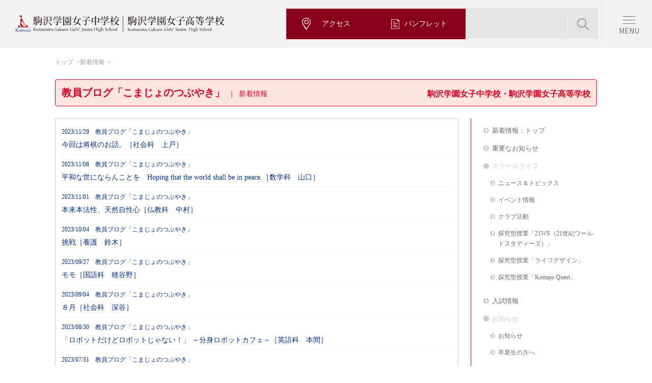

--- FILE ---
content_type: text/html; charset=UTF-8
request_url: https://www.komajo.ac.jp/news_jsh/category/news_jsh_teacher/page/3
body_size: 46418
content:
<!DOCTYPE html>
<!--[if lt IE 7 ]><html class="ie ie6" lang="ja"><![endif]-->
<!--[if IE 7 ]><html class="ie ie7" lang="ja"><![endif]-->
<!--[if IE 8 ]><html class="ie ie8" lang="ja"><![endif]-->
<!--[if (gte IE 9)|!(IE)]><!--><html lang="ja"><!--<![endif]-->
<head>
	<meta charset="utf-8">
	<meta http-equiv="X-UA-Compatible" content="IE=edge">
	<meta name="description" content="駒沢学園女子中学校・駒沢学園女子高等学校の新着情報を掲載しています。">
	<meta name="keywords" content="駒沢学園女子中学校, 駒沢学園女子高等学校, KOMAJO, こまじょ, 駒女, 女子中学, 女子高, 駒沢">

	<meta property="og:title" content="教員ブログ「こまじょのつぶやき」｜新着情報｜駒沢学園女子中学校・駒沢学園女子高等学校">
	<meta property="og:description" content="駒沢学園女子中学校・駒沢学園女子高等学校の公式サイトです。本校は、東京都稲城市にある私立の女子校です。">
	<meta property="og:type" content="article">
	<meta property="og:url" content="https://www.komajo.ac.jp/news_jsh/category/news_jsh_teacher/page/3">
	<meta property="og:image" content="https://www.komajo.ac.jp/ogp/komajo_jsh_ogp.jpg">
	<meta property="og:site_name" content="駒沢学園女子中学校・駒沢学園女子高等学校">
	<meta property="og:locale" content="ja_JP">
	<meta name="twitter:card" content="summary">

	<title>
		教員ブログ「こまじょのつぶやき」｜
				新着情報｜駒沢学園女子中学校・駒沢学園女子高等学校</title>
	<link rel="stylesheet" media="all" href="/jsh/common/css/import_base.css">
		<!--pc or sp-->
	<meta name="viewport" content="width=device-width, initial-scale=1.0, user-scalable=no">
	<link rel="stylesheet" media="all" href="/jsh/common/css/import_sp.css">
<link rel="shortcut icon" href="/jsh/common/images/favicon.ico" type="image/vnd.microsoft.icon">
	<link rel="icon" href="/jsh/common/images/favicon.ico" type="image/vnd.microsoft.icon">
	<link rel="apple-touch-icon" sizes="152x152" href="/jsh/common/images/apple-touch-icon.png">	<link rel="stylesheet" media="all" href="/jsh/common/css/import_plugins.css">
	<style>
		/* 全体のCSS */
		div.wp-pagenavi{
			clear: both;
			text-align:center;
			margin:10px 10px;
			line-height:3em;
		}
		@media all and (min-width: 0px) and (max-width: 640px)  {
			div.wp-pagenavi{
				text-align:left!important;
				padding-bottom:20px;
				word-break: break-all;
			}
		}
		/* 各リンクのCSS */
		div.wp-pagenavi .pages{
			white-space:nowrap;
		}
		div.wp-pagenavi .current{
			white-space:nowrap;
		}
		div.wp-pagenavi a{
			border: 1px solid #ddd;
			padding: 5px 10px;
			margin: 0 4px;
			text-decoration: none;
			border-radius: 3px;
			-border-radius: 3px;
			-webkit-border-radius: 3px;
			-moz-border-radius: 3px;
			white-space:nowrap;
		}
		@media all and (min-width: 0px) and (max-width: 640px)  {
			div.wp-pagenavi .pages:after{
			}
			div.wp-pagenavi .previouspostslink:after{
			}
		}
		/* 各リンクのCSS(マウスオーバー時) */
		div.wp-pagenavi a:hover{
			background-color:#eee;
		}
		/* 総ページ数のCSS */
		div.wp-pagenavi span.pages{
			border: 1px solid #fff;
			padding:5px 10px;  margin: 0 4px;
			border-radius: 3px;
			-border-radius: 3px;
			-webkit-border-radius: 3px;
			-moz-border-radius: 3px;
		}
		/* 現在のページのCSS */
		div.wp-pagenavi span.current{
			border:1px solid #ddd;
			background-color:#eee;
			padding:5px 10px;
			margin: 0 4px;
			border-radius: 3px;
			-border-radius: 3px;
			-webkit-border-radius: 3px;
			-moz-border-radius: 3px;
		}
	</style>
</head>
<body>
	<header role="banner"><!-- 2024.10.add -->
<script>
  const path = window.location.pathname;

  let linkElement           = document.createElement('link');
      linkElement.rel       = 'stylesheet';
      linkElement.media     = 'all';
      linkElement.classList = 'add-202410';
      linkElement.href      = '/jsh/common/css/komajo_jsh-ph2.css';
  document.head.appendChild(linkElement);

  let subLinkElement           = document.createElement('link');
      subLinkElement.rel       = 'stylesheet';
      subLinkElement.media     = 'all';
      subLinkElement.classList = 'add-202410';

  if (/\/jsh\/junior\//i.test(path)) {
    subLinkElement.href = '/jsh/common/css/komajo_jh-ph2.css';
  }
  else if (/\/jsh\/senior\//i.test(path)) {
    subLinkElement.href = '/jsh/common/css/komajo_sh-ph2.css';
  }
  document.head.appendChild(subLinkElement);

  let indexLinkElement       = document.createElement('link');
      indexLinkElement.rel   = 'stylesheet';
      indexLinkElement.media = 'all';
      indexLinkElement.classList = 'add-202410';

  if (
    /\/jsh\/(index.*\.html)?$/.test(path)
  ) {
    indexLinkElement.href = '/jsh/common/css/komajo_jsh_index-ph2.css';
  } else if (
    /\/jsh\/junior\/(index.*\.html)?$/.test(path)
  ) {
    indexLinkElement.href = '/jsh/common/css/komajo_jh_index-ph2.css';
  } else if (
    /\/jsh\/senior\/(index.*\.html)?$/.test(path)
  ) {
    indexLinkElement.href = '/jsh/common/css/komajo_sh_index-ph2.css';
  }
  document.head.appendChild(indexLinkElement);
  window.onload = ()=>{
    setTimeout(()=>{
      document.body.classList.add('is-loaded');
    }, 10);
  }
  </script>

<!-- /2024.10.add -->

<!--=====[header]=====-->
<header role="banner" class="ph2-header">
  <div class="ph2-header__inner">
    <div class="ph2-header__primary">
      <a href="/jsh/index.html" class="ph2-header__logo">
        <img src="/jsh/common/parts/images-ph2/header_logo.svg" width="410" height="34" alt="駒沢学園女子中学校・駒沢学園女子高等学校">
      </a>
    </div>
    <div class="ph2-header__secondary">
      <div class="ph2-header__btns">
        <a href="/jsh/access/index.html" class="ph2-header__btn">
          <img src="/jsh/common/parts/images-ph2/header_nav_icon3.svg" width="18.92" height="15.3" alt="">
          <span>アクセス</span>
        </a>
        <a href="/jsh/exam/pamphlet.html" class="ph2-header__btn">
          <img src="/jsh/common/parts/images-ph2/header_nav_icon1.svg" width="15.62" height="18.55" alt="">
          <span>パンフレット</span>
        </a>
      </div>
      <div class="ph2-header__search is-pc">
        <span id="google-search"><span id="cse-search-form"><script>
          (function() {
            var cx = '012829218919581072989:8xsh6tcaxxi';
            var gcse = document.createElement('script');
            gcse.type = 'text/javascript';
            gcse.async = true;
            gcse.src = 'https://cse.google.com/cse.js?cx=' + cx;
            var s = document.getElementsByTagName('script')[0];
            s.parentNode.insertBefore(gcse, s);
          })();
        </script><gcse:searchbox-only></gcse:searchbox-only></span></span>
      </div>
    </div>
    <a href="javascript:;" data-href="#globalNav" class="ph2-header__menuBtn js-drawer"><span>MENU</span></a>
  </div>
</header>
<!--=====[/header]=====-->
<!--=====[nav]=====-->
<nav id="globalNav" class="ph2-header__nav ph2-globalNav js-drawer__cont is-hide">
  <div class="ph2-globalNav__inner">
    <div class="ph2-globalNav__search">
      <span id="google-search"><span id="cse-search-form"><script>
        (function() {
          var cx = '012829218919581072989:8xsh6tcaxxi';
          var gcse = document.createElement('script');
          gcse.type = 'text/javascript';
          gcse.async = true;
          gcse.src = 'https://cse.google.com/cse.js?cx=' + cx;
          var s = document.getElementsByTagName('script')[0];
          s.parentNode.insertBefore(gcse, s);
        })();
      </script><gcse:searchbox-only></gcse:searchbox-only></span></span>
    </div>
    <ul class="ph2-globalNav__list ph2-globalNav__list--2">
      <li class="ph2-globalNav__item"><a href="/jsh/guidance/index.html" class="ph2-globalNav__link">学校案内</a></li>
      <li class="ph2-globalNav__item"><a href="/jsh/schoollife/index.html" class="ph2-globalNav__link">学校生活</a></li>
      <li class="ph2-globalNav__item"><a href="/jsh/education/index.html" class="ph2-globalNav__link">教育内容</a></li>
      <li class="ph2-globalNav__item"><a href="/jsh/exam/index.html" class="ph2-globalNav__link">入試情報</a></li>
      <li class="ph2-globalNav__item"><a href="/jsh/course/index.html" class="ph2-globalNav__link">進路</a></li>
      <!--li class="ph2-globalNav__item"><a href="/jsh/request/index.html" class="ph2-globalNav__link">資料請求</a></li-->
    </ul>
    <ul class="ph2-globalNav__list">
      <li class="ph2-globalNav__item ph2-globalNav__item--s"><a href="/jsh/junior/index.html" class="ph2-globalNav__link">中学受験の方へ</a></li>
      <li class="ph2-globalNav__item ph2-globalNav__item--s"><a href="/jsh/senior/index.html" class="ph2-globalNav__link">高校受験の方へ</a></li>
      <li class="ph2-globalNav__item ph2-globalNav__item--s"><a href="/jsh/graduate/index.html" class="ph2-globalNav__link">卒業生の方へ</a></li>
      <li class="ph2-globalNav__item ph2-globalNav__item--s"><a href="/jsh/guardian/index.html" class="ph2-globalNav__link">保護者の方へ</a></li>
      <li class="ph2-globalNav__item ph2-globalNav__item--s"><a href="/jsh/educators/index.html" class="ph2-globalNav__link">教育関係者の方へ</a></li>
    </ul>
    <div class="ph2-globalNav__btns">
      <a href="/event/index.html" class="ph2-globalNav__btn">学園のイベント・催し物</a>
    </div>
    <div class="ph2-globalNav__util">
      <div class="ph2-globalNav__sub">
        <a href="/jsh/access/index.html">アクセス</a>
        <a href="/jsh/sitemap/index.html">サイトマップ</a>
        <a href="/jsh/contact/index.html">お問い合わせ・<br class="sp">資料請求</a>
        <a href="javascript:;" class="is-sp js-changeView">PC版サイトを見る</a>
        <script>
          document.addEventListener('DOMContentLoaded', function () {
            const changeViewLink = document.querySelector('.js-changeView');
            if (changeViewLink) {
              changeViewLink.addEventListener('click', function (event) {
                event.preventDefault();
                const expires = new Date();
                expires.setTime(expires.getTime() + 1 * 24 * 60 * 60 * 1000);
                document.cookie = 'komajo-jsh-view-mode=1; path=/; expires=' + expires.toUTCString();
                window.location.reload();
              });
            }
          });
          // document.querySelector('.js-changeView').addEventListener('click', function() {
          //   let viewportMeta = document.querySelector('meta[name="viewport"]');
          //   // <meta name="viewport" content="width=1280, initial-scale=1.0">            
          //   if (viewportMeta.getAttribute('content') === 'width=device-width, initial-scale=1.0, user-scalable=no') {
          //     viewportMeta.setAttribute('content', 'width=1280, initial-scale=1.0');
          //     document.body.classList.add('pc-view');
          //     document.querySelector('.js-drawer').click();
          //   } else {
          //     viewportMeta.setAttribute('content', 'width=device-width, initial-scale=1.0, user-scalable=no');
          //     document.body.classList.remove('pc-view');
          //     document.querySelector('.js-drawer').click();
          //   }
          // });
        </script>
      </div>
      <div class="ph2-globalNav__sns">
        <a class="ph2-globalNav__snsLink" href="/jsh/news_jsh/news_jsh_20043.html" target="_blank">
          <img src="/jsh/common/parts/images-ph2/icon_line.png" width="30" height="30" alt="LINE">
        </a>
        <a class="ph2-globalNav__snsLink" href="https://twitter.com/KomajoJh" target="_blank">
          <img src="/jsh/common/parts/images-ph2/icon_x.png" width="30" height="30" alt="X">
        </a>
        <a class="ph2-globalNav__snsLink" href="https://www.instagram.com/komajostagram/?utm_source=ig_profile_share&igshid=110c5ap87tjrx" target="_blank">
          <img src="/jsh/common/parts/images-ph2/icon_insta.png" width="30" height="30" alt="Instagram">
        </a>
        <a class="ph2-globalNav__snsLink" href="https://www.youtube.com/channel/UC_uDz9nLejnmgMf6jlf2Wug" target="_blank">
          <img src="/jsh/common/parts/images-ph2/icon_youtube.png" width="30" height="30" alt="Youtube">
        </a>
        <a class="ph2-globalNav__snsLink" href="https://www.facebook.com/%E9%A7%92%E6%B2%A2%E5%AD%A6%E5%9C%92%E5%A5%B3%E5%AD%90%E4%B8%AD%E5%AD%A6%E9%AB%98%E7%AD%89%E5%AD%A6%E6%A0%A1-104211961458221/" target="_blank">
          <img src="/jsh/common/parts/images-ph2/icon_facebook.png" width="30" height="30" alt="Facebook">
        </a>
      </div>
    </div>
  </div>
</nav>
<!--=====[/nav]=====-->
</header>
	<nav role="navigation">
	</nav>
	<div class="contents wrap">
		<ul class="breadcrumb">
			<li><a href="/jsh/index.html" title="トップ">トップ</a></li>
						<li><a href="/jsh/news_jsh" title="新着情報">新着情報</a></li>
					</ul>

		<h1>
							教員ブログ「こまじょのつぶやき」<span><br class="sp" />新着情報</span>
					<small class="pc" style="float:right;padding-top:5px;">駒沢学園女子中学校・駒沢学園女子高等学校</small></h1></h1>

		<main role="main">

						<h2 class="year2025" style="display:none;">2025年</h2>
			<h2 class="year2024" style="display:none;">2024年</h2>
			<h2 class="year2023" style="display:none;">2023年</h2>
			<h2 class="year2022" style="display:none;">2022年</h2>
			<h2 class="year2021" style="display:none;">2021年</h2>
			<h2 class="year2020" style="display:none;">2020年</h2>
			<h2 class="year2019" style="display:none;">2019年</h2>
			<h2 class="year2018" style="display:none;">2018年</h2>
			<h2 class="year2017" style="display:none;">2017年</h2>
			<h2 class="year2016" style="display:none;">2016年</h2>
			<h2 class="year2015" style="display:none;">2015年</h2>
			<h2 class="year2014" style="display:none;">2014年</h2>
			<h2 class="year2013" style="display:none;">2013年</h2>
			<h2 class="year2012" style="display:none;">2012年</h2>
			<h2 class="year2011" style="display:none;">2011年</h2>
			<h2 class="year2010" style="display:none;">2010年</h2>
			<h2 class="year2009" style="display:none;">2009年</h2>
			<h2 class="year2008" style="display:none;">2008年</h2>
			<h2 class="year2007" style="display:none;">2007年</h2>
			<h2 class="year2006" style="display:none;">2006年</h2>
			<h2 class="year2005" style="display:none;">2005年</h2>

			<div class="wrap">
				<div class="column-border top-news">
					<ul class="link-windows-list">





			
							<li><a href="https://www.komajo.ac.jp/jsh/news_jsh/news_jsh_teacher_23016.html" class=""><small>2023/11/29　教員ブログ「こまじょのつぶやき」</small><br />今回は将棋のお話。［社会科　上戸］</a></li>


							<li><a href="https://www.komajo.ac.jp/jsh/news_jsh/news_jsh_teacher_23015.html" class=""><small>2023/11/08　教員ブログ「こまじょのつぶやき」</small><br />平和な世にならんことを　Hoping that the world shall be in peace.［数学科　山口］</a></li>


							<li><a href="https://www.komajo.ac.jp/jsh/news_jsh/news_jsh_teacher_23014.html" class=""><small>2023/11/01　教員ブログ「こまじょのつぶやき」</small><br />本来本法性、天然自性心［仏教科　中村］</a></li>


							<li><a href="https://www.komajo.ac.jp/jsh/news_jsh/news_jsh_teacher_23013.html" class=""><small>2023/10/04　教員ブログ「こまじょのつぶやき」</small><br />挑戦［養護　鈴木］</a></li>


							<li><a href="https://www.komajo.ac.jp/jsh/news_jsh/news_jsh_teacher_23012.html" class=""><small>2023/09/27　教員ブログ「こまじょのつぶやき」</small><br />モモ［国語科　穂谷野］</a></li>


							<li><a href="https://www.komajo.ac.jp/jsh/news_jsh/news_jsh_teacher_23010.html" class=""><small>2023/09/04　教員ブログ「こまじょのつぶやき」</small><br />８月［社会科　深谷］</a></li>


							<li><a href="https://www.komajo.ac.jp/jsh/news_jsh/news_jsh_teacher_23011.html" class=""><small>2023/08/30　教員ブログ「こまじょのつぶやき」</small><br />「ロボットだけどロボットじゃない！」 ～分身ロボットカフェ～［英語科　本間］</a></li>


							<li><a href="https://www.komajo.ac.jp/jsh/news_jsh/news_jsh_teacher_23009.html" class=""><small>2023/07/31　教員ブログ「こまじょのつぶやき」</small><br />英語のパフォーマンステスト［英語科　斉藤］</a></li>


							<li><a href="https://www.komajo.ac.jp/jsh/news_jsh/news_jsh_teacher_23008.html" class=""><small>2023/07/13　教員ブログ「こまじょのつぶやき」</small><br />もうすぐ夏休み［国語科　天野］</a></li>


							<li><a href="https://www.komajo.ac.jp/jsh/news_jsh/news_jsh_teacher_23007.html" class=""><small>2023/07/10　教員ブログ「こまじょのつぶやき」</small><br />最近の趣味［数学科　二村］</a></li>


							<li><a href="https://www.komajo.ac.jp/jsh/news_jsh/news_jsh_teacher_23006.html" class=""><small>2023/06/26　教員ブログ「こまじょのつぶやき」</small><br />衣替え［国語科　中野］</a></li>


							<li><a href="https://www.komajo.ac.jp/jsh/news_jsh/news_jsh_teacher_23005.html" class=""><small>2023/06/12　教員ブログ「こまじょのつぶやき」</small><br />フェデラー選手［情報科　関］</a></li>


							<li><a href="https://www.komajo.ac.jp/jsh/news_jsh/news_jsh_teacher_23004.html" class=""><small>2023/05/30　教員ブログ「こまじょのつぶやき」</small><br />名画［社会科　栗山］</a></li>


							<li><a href="https://www.komajo.ac.jp/jsh/news_jsh/news_jsh_teacher_23003.html" class=""><small>2023/05/22　教員ブログ「こまじょのつぶやき」</small><br />久しぶりの横浜［数学科　生嶋］</a></li>


							<li><a href="https://www.komajo.ac.jp/jsh/news_jsh/news_jsh_teacher_23002.html" class=""><small>2023/05/15　教員ブログ「こまじょのつぶやき」</small><br />コーチングを学んで［英語科　伊澤］</a></li>


							<li><a href="https://www.komajo.ac.jp/jsh/news_jsh/news_jsh_teacher_23001.html" class=""><small>2023/04/17　教員ブログ「こまじょのつぶやき」</small><br />Dream Go Round!!［芸術科　平田］</a></li>


							<li><a href="https://www.komajo.ac.jp/jsh/news_jsh/news_jsh_teacher_22024.html" class=""><small>2023/03/31　教員ブログ「こまじょのつぶやき」</small><br />コマツブ便り［英語科　濱田］</a></li>


							<li><a href="https://www.komajo.ac.jp/jsh/news_jsh/news_jsh_teacher_22023.html" class=""><small>2023/03/06　教員ブログ「こまじょのつぶやき」</small><br />大河ドラマ［芸術科　酒井］</a></li>


							<li><a href="https://www.komajo.ac.jp/jsh/news_jsh/news_jsh_teacher_22022.html" class=""><small>2023/02/20　教員ブログ「こまじょのつぶやき」</small><br />漢字［国語科　櫻田］</a></li>


							<li><a href="https://www.komajo.ac.jp/jsh/news_jsh/news_jsh_teacher_22021.html" class=""><small>2023/02/08　教員ブログ「こまじょのつぶやき」</small><br />蘇鉄［国語科　新村］</a></li>


							<li><a href="https://www.komajo.ac.jp/jsh/news_jsh/news_jsh_teacher_22020.html" class=""><small>2023/01/30　教員ブログ「こまじょのつぶやき」</small><br />Let’s cookかき揚げ［英語科　稲石］</a></li>


							<li><a href="https://www.komajo.ac.jp/jsh/news_jsh/news_jsh_teacher_22019.html" class=""><small>2023/01/16　教員ブログ「こまじょのつぶやき」</small><br />空を見上げて［体育科　樋口］</a></li>


							<li><a href="https://www.komajo.ac.jp/jsh/news_jsh/news_jsh_teacher_22018.html" class=""><small>2022/12/26　教員ブログ「こまじょのつぶやき」</small><br />Ｂ型［理科科　菱山］</a></li>


							<li><a href="https://www.komajo.ac.jp/jsh/news_jsh/news_jsh_teacher_22017.html" class=""><small>2022/12/19　教員ブログ「こまじょのつぶやき」</small><br />駒沢学園のピアノⅢ［芸術科　美術　髙橋］</a></li>

								
								





					</ul>
				</div>
			</div>
			<div class='wp-pagenavi' role='navigation'>
<span class='pages'>3 / 7</span><a class="previouspostslink" rel="prev" aria-label="前のページ" href="https://www.komajo.ac.jp/news_jsh/category/news_jsh_teacher/page/2">< 前へ</a><a class="page smaller" title="ページ 1" href="https://www.komajo.ac.jp/news_jsh/category/news_jsh_teacher">1</a><a class="page smaller" title="ページ 2" href="https://www.komajo.ac.jp/news_jsh/category/news_jsh_teacher/page/2">2</a><span aria-current='page' class='current'>3</span><a class="page larger" title="ページ 4" href="https://www.komajo.ac.jp/news_jsh/category/news_jsh_teacher/page/4">4</a><a class="page larger" title="ページ 5" href="https://www.komajo.ac.jp/news_jsh/category/news_jsh_teacher/page/5">5</a><a class="nextpostslink" rel="next" aria-label="次のページ" href="https://www.komajo.ac.jp/news_jsh/category/news_jsh_teacher/page/4">次へ ></a><a class="last" aria-label="Last Page" href="https://www.komajo.ac.jp/news_jsh/category/news_jsh_teacher/page/7">最後 »</a>
</div>
		</main>
		<aside role="complementary">
						<ul class="category-menu">
				<li><a href="/jsh/news_jsh" title="新着情報：トップ">新着情報：トップ</a></li>
        <li><a href="/jsh/news_important.html" title="重要なお知らせ">重要なお知らせ</a></li>
				<li class="active"><a href="#" title="スクールライフ">スクールライフ</a></li>
          <ul>
            <li><a href="/news_jsh/category/news_jsh_topics" title="ニュース＆トピックス">ニュース＆トピックス</a></li>
            <li><a href="/news_jsh/category/news_jsh_event" title="イベント情報">イベント情報</a></li>
            <li><a href="/news_jsh/category/news_jsh_club" title="クラブ活動">クラブ活動</a></li>
            <li><a href="/news_jsh/category/news_jsh_21ws" title="探究型授業「21WS（21世紀ワールドスタディーズ）」">探究型授業「21WS（21世紀ワールドスタディーズ）」</a></li>
            <li><a href="/news_jsh/category/news_jsh_lifedesign" title="探究型授業「ライフデザイン」">探究型授業「ライフデザイン」</a></li>
            <li><a href="/news_jsh/category/news_jsh_komajoquest" title="探究型授業「Komajo Quest」">探究型授業「Komajo Quest」</a></li>
            <!--li><a href="/news_jsh/category/news_jsh_rindo" title="りんどう祭">りんどう祭</a></li-->
            <!--<li><a href="/news_jh/category/news_jsh_gakushukai" title="学習会">学習会</a></li>-->
            <!--<li><a href="/news_sh/category/news_jsh_tokushin" title="特進だより">特進だより</a></li>-->
          </ul>
          <li><a href="/news_jsh/category/news_jsh_examination" title="入試情報">入試情報</a></li>
          <li class="active"><a href="#" title="お知らせ">お知らせ</a></li>
          <ul>
            <li><a href="/news_jsh/category/news_jsh_info" title="お知らせ">お知らせ</a></li>
            <li><a href="/news_jsh/category/news_jsh_graduate" title="卒業生の方へ">卒業生の方へ</a></li>
            <li><a href="/news_jsh/category/news_jsh_guardian" title="保護者の方へ">保護者の方へ</a></li>
            <li><a href="/news_jsh/category/news_jsh_educator" title="教育関係者の方へ">教育関係者の方へ</a></li>
            <li><a href="/news_jsh/category/news_jsh_myojo" title="明星会（同窓会）">明星会（同窓会）</a></li>
            <!--<li><a href="/news_jsh/category/news_jsh_dousoukai" title="同窓会事務局">同窓会事務局</a></li>-->
            <li><a href="/jsh/guardian/hoken-tayori.html" title="保健室だより">保健室だより</a></li>
          </ul>  
					<li class="active"><a href="#" title="ブログ">ブログ</a></li>
          <ul>
            <li><a href="/jsh/blog_principal" title="校長室ブログ">校長室ブログ</a></li>
            <li><a href="/news_jsh/category/news_jsh_teacher" title="こまじょのつぶやき">教員ブログ「こまじょのつぶやき」</a></li>
            <li><a href="/news_jsh/category/news_jsh_student" title="駒女の真実">生徒広報部ブログ「駒女の真実」</a></li>
					</ul>
				<li class="windows active"><a href="#" title="新着情報：アーカイブ">新着情報：アーカイブ</a></li>
					<ul>
							<li><a href='https://www.komajo.ac.jp/jsh/news_jsh/2026'>2026年</a>&nbsp;(3)</li>
	<li><a href='https://www.komajo.ac.jp/jsh/news_jsh/2025'>2025年</a>&nbsp;(119)</li>
	<li><a href='https://www.komajo.ac.jp/jsh/news_jsh/2024'>2024年</a>&nbsp;(106)</li>
	<li><a href='https://www.komajo.ac.jp/jsh/news_jsh/2023'>2023年</a>&nbsp;(101)</li>
	<li><a href='https://www.komajo.ac.jp/jsh/news_jsh/2022'>2022年</a>&nbsp;(110)</li>
	<li><a href='https://www.komajo.ac.jp/jsh/news_jsh/2021'>2021年</a>&nbsp;(118)</li>
	<li><a href='https://www.komajo.ac.jp/jsh/news_jsh/2020'>2020年</a>&nbsp;(108)</li>
	<li><a href='https://www.komajo.ac.jp/jsh/news_jsh/2019'>2019年</a>&nbsp;(53)</li>
	<li><a href='https://www.komajo.ac.jp/jsh/news_jsh/2018'>2018年</a>&nbsp;(25)</li>
	<li><a href='https://www.komajo.ac.jp/jsh/news_jsh/2017'>2017年</a>&nbsp;(17)</li>
	<li><a href='https://www.komajo.ac.jp/jsh/news_jsh/2016'>2016年</a>&nbsp;(32)</li>
	<li><a href='https://www.komajo.ac.jp/jsh/news_jsh/2015'>2015年</a>&nbsp;(18)</li>
	<li><a href='https://www.komajo.ac.jp/jsh/news_jsh/2014'>2014年</a>&nbsp;(23)</li>
					</ul>
			</ul>
		</aside>
	</div>

	<footer role="contentinfo"><div id="access" class="ph2-section ph2-access">
  <div class="ph2-inner ph2-access__inner">
    <div class="ph2-accessBlock">
      <div class="ph2-accessBlock__body">
        <div class="ph2-accessBlock__logo"><img src="/jsh/common/parts/images-ph2/header_logo.svg" width="374.18" height="31" alt="駒沢学園女子中学校・駒沢学園女子高等学校"></div>    
        <div class="ph2-accessBlock__address">〒206-8511 東京都稲城市坂浜238番地</div>       
        <div class="ph2-accessBlock__tel">
          <span>Tel 042-350-7123</span>
        </div>
        <div class="ph2-accessBlock__nav">
          <a href="/jsh/junior/index.html">中学受験の方へ</a>
          <a href="/jsh/senior/index.html">高校受験の方へ</a>
          <a href="/jsh/graduate/index.html">卒業生の方へ</a>
          <a href="/jsh/guardian/index.html">保護者の方へ</a>
          <a href="/jsh/educators/index.html">教育関係者の方へ</a>
        </div>
        <div class="ph2-accessBlock__btns">
          <a href="/event/index.html" class="ph2-accessBlock__btn">学園のイベント・催し物</a>
        </div>
        <div class="ph2-accessBlock__sns is-pc">
          <a href="https://www.komajo.ac.jp/jsh/news_jsh/news_jsh_20043.html" target="_blank"><img src="/jsh/common/parts/images-ph2/icon_line.png" width="29" alt="LINE"></a>
          <a href="https://twitter.com/KomajoJh" target="_blank"><img src="/jsh/common/parts/images-ph2/icon_x.png" width="19.93" alt="X"></a>
          <a href="https://www.instagram.com/komajostagram/?utm_source=ig_profile_share&igshid=110c5ap87tjrx" target="_blank"><img src="/jsh/common/parts/images-ph2/icon_insta.png" width="29" alt="Instagram"></a>
          <a href="https://www.youtube.com/channel/UC_uDz9nLejnmgMf6jlf2Wug" target="_blank"><img src="/jsh/common/parts/images-ph2/icon_youtube.png" width="28.34" alt="YouTube"></a>
          <a href="https://www.facebook.com/%E9%A7%92%E6%B2%A2%E5%AD%A6%E5%9C%92%E5%A5%B3%E5%AD%90%E4%B8%AD%E5%AD%A6%E9%AB%98%E7%AD%89%E5%AD%A6%E6%A0%A1-104211961458221/" target="_blank"><img src="/jsh/common/parts/images-ph2/icon_facebook.png" width="30" alt="Facebook"></a>
        </div>
      </div>
      <div class="ph2-accessBlock__map">
        <div class="ph2-mapWrap">
        	<iframe src="https://www.google.com/maps/embed?pb=!1m18!1m12!1m3!1d3243.0109373620853!2d139.49223307578535!3d35.62745687260465!2m3!1f0!2f0!3f0!3m2!1i1024!2i768!4f60.1!3m3!1m2!1s0x6018fae680962dbd%3A0xd96e1d158445f937!2z6aeS5rKi5a2m5ZyS5aWz5a2Q5Lit5a2m5qCh44O76auY562J5a2m5qCh!5e0!3m2!1sja!2sjp!4v1732693769601!5m2!1sja!2sjp" style="border:0;" allowfullscreen="" loading="lazy" referrerpolicy="no-referrer-when-downgrade"></iframe>

        	<!-- <iframe src="https://www.google.com/maps/embed?pb=!1m14!1m8!1m3!1d12971.986063409493!2d139.493854!3d35.6278124!3m2!1i1024!2i768!4f13.1!3m3!1m2!1s0x6018fae6bf152f5d%3A0xacb2d481c39e737e!2z6aeS5rKi5aWz5a2Q5aSn5a2m!5e0!3m2!1sja!2sjp!4v1700010784466!5m2!1sja!2sjp" style="border:0;" allowfullscreen="" loading="lazy" referrerpolicy="no-referrer-when-downgrade"></iframe> -->

          <!-- <iframe src="https://www.google.com/maps/embed?pb=!1m18!1m12!1m3!1d3243.0109373620853!2d139.49223307578535!3d35.62745687260465!2m3!1f0!2f0!3f0!3m2!1i1024!2i768!4f60!3m3!1m2!1s0x6018fae680962dbd%3A0xd96e1d158445f937!2z6aeS5rKi5a2m5ZyS5aWz5a2Q5Lit5a2m5qCh44O76auY562J5a2m5qCh!5e0!3m2!1sja!2sjp!4v1727870552534!5m2!1sja!2sjp" width="620" height="363" style="border:0;" allowfullscreen="" loading="lazy" referrerpolicy="no-referrer-when-downgrade"></iframe> -->
        </div>
        <div class="ph2-accessBlock__sns is-sp">
          <a href="https://www.komajo.ac.jp/jsh/news_jsh/news_jsh_20043.html" target="_blank"><img src="/jsh/common/parts/images-ph2/icon_line.png" alt="LINE"></a>
          <a href="https://twitter.com/KomajoJh" target="_blank"><img src="/jsh/common/parts/images-ph2/icon_x.png" alt="X"></a>
          <a href="https://www.instagram.com/komajostagram/?utm_source=ig_profile_share&igshid=110c5ap87tjrx" target="_blank"><img src="/jsh/common/parts/images-ph2/icon_insta.png" alt="Instagram"></a>
          <a href="https://www.youtube.com/channel/UC_uDz9nLejnmgMf6jlf2Wug" target="_blank"><img src="/jsh/common/parts/images-ph2/icon_youtube.png" alt="YouTube"></a>
          <a href="https://www.facebook.com/%E9%A7%92%E6%B2%A2%E5%AD%A6%E5%9C%92%E5%A5%B3%E5%AD%90%E4%B8%AD%E5%AD%A6%E9%AB%98%E7%AD%89%E5%AD%A6%E6%A0%A1-104211961458221/" target="_blank"><img src="/jsh/common/parts/images-ph2/icon_facebook.png" alt="Facebook"></a>
        </div>
      </div>
    </div>
  </div>
</div>

<div class="ph2-pageTop">
	<div class="ph2-pageTop__inner">
		<button class="ph2-pageTop__btn js-pageTop is-hidden"><img src="/jsh/common/parts/images-ph2/icon_pagetop.png" alt="TOP" aria-label="ページトップへ"></button>
	</div>
</div>

<footer class="ph2-footer">
  <div class="ph2-footer__primary">
    <div class="ph2-footer__inner">
      <ul class="ph2-footer__nav">
        <li class="ph2-footer__navItem js-accordion">
        	<a href="javascript:;" class="ph2-footer__navLink ph2-footer__navHook js-accordion__hook">学校案内</a>
        	<div class="ph2-footer__navCont js-accordion__cont">
	        	<ul>
	            <li><a href="/jsh/guidance/education.html" title="教育の理念">教育の理念</a></li>
	            <li><a href="/jsh/guidance/greeting.html" title="校長挨拶">校長挨拶</a></li>
	            <li><a href="/jsh/guidance/history.html" title="本校の歩み">本校の歩み</a></li>
	            <li><a href="/jsh/facilities/index.html" title="施設案内">施設案内</a></li>
	            <li><a href="/jsh/guidance/support.html" title="本校の安心・安全">本校の安心・安全</a></li>
	            <li><a href="/jsh/access/index.html" title="アクセス">アクセス</a></li>
	            <li><a href="/jsh/guidance/101brand/index.html" title="駒女の魅力シリーズ 101ブランド">駒女の魅力シリーズ101ブランド</a></li>
	            <li><a href="/jsh/guidance/senpai-report.html" title="在校生のKomajo大紹介">在校生のKomajo大紹介</a></li>
	            <li><a href="/jsh/guidance/schoolinfo_movie.html" title="学校紹介動画">学校紹介動画</a></li>
	            <li><a href="/jsh/guidance/komapon.html" title="公式キャラクター紹介">公式キャラクター紹介</a></li>
	          </ul>
	        </div>
        </li>
        <li class="ph2-footer__navItem js-accordion">
        	<a href="javascript:;" class="ph2-footer__navLink ph2-footer__navHook js-accordion__hook">教育内容</a>
        	<div class="ph2-footer__navCont js-accordion__cont">
        		<dl>
        			<dt>中学校</dt>
        			<dd>
        				<ul>
			            <li><a href="/jsh/junior/learning.html" title="教育の特色">教育の特色</a></li>
			            <li><a href="/jsh/junior/global.html">グローバル教育</a></li>
			            <li><a href="/jsh/junior/curriculum.html" title="カリキュラム">カリキュラム</a></li>
			            <li><a href="/jsh/junior/subject.html" title="教科の学び">教科の学び</a></li>
                  <li><a href="/jsh/education/houkagogakusyu.html" title="放課後学習支援システム">放課後学習支援システム</a></li>
			          </ul>
        			</dd>
        			<dt>高等学校</dt>
        			<dd>
        				<ul>
			            <li><a href="/jsh/senior/curriculum.html" title="カリキュラム">カリキュラム</a></li>
			            <li><a href="/jsh/senior/global.html" title="グローバル教育">グローバル教育</a></li>
			            <li><a href="/jsh/senior/tankyu.html" title="探究型授業">探究型授業</a></li>
			            <li><a href="/jsh/senior/feature.html" title="学習の特色">学習の特色</a></li>
									<li><a href="/jsh/senior/subject.html" title="教科の学び">教科の学び</a></li>
                  <li><a href="/jsh/education/houkagogakusyu.html" title="放課後学習支援システム">放課後学習支援システム</a></li>
			          </ul>
        			</dd>
        		</dl>
        	</div>
        </li>
        <li class="ph2-footer__navItem js-accordion">
        	<a href="javascript:;" class="ph2-footer__navLink ph2-footer__navHook js-accordion__hook">進路</a>
        	<div class="ph2-footer__navCont js-accordion__cont">
	        	<ul>
							<li><a href="/jsh/course/result.html" title="進路実績">進路実績</a></li>
		          <li><a href="/jsh/junior/curriculum.html?id=career" title="キャリア教育（中学校）">キャリア教育（中学校）</a></li>
							<li><a href="/jsh/senior/career.html" title="キャリア教育（高等学校）">キャリア教育（高等学校）</a></li>
							<li><a href="/jsh/course/message.html" title="卒業生メッセージ・インタビュー">卒業生メッセージ・インタビュー</a></li>
		          <!--li><a href="/jsh/course/interview.html" title="卒業生インタビュー">卒業生インタビュー</a></li-->
						</ul>
					</div>
        </li>
        <li class="ph2-footer__navItem js-accordion">
        	<a href="javascript:;" class="ph2-footer__navLink ph2-footer__navHook js-accordion__hook">学校生活</a>
        	<div class="ph2-footer__navCont js-accordion__cont">
		        <ul>
		          <li><a href="/jsh/schoollife/event_jsh.html" title="学校行事">学校行事</a></li>
		          <li><a href="/jsh/schoollife/club.html" title="クラブ活動">クラブ活動</a></li>
		          <li><a href="/jsh/junior/uniform.html" title="制服紹介（中学校）">制服紹介（中学校）</a></li>
		          <li><a href="/jsh/senior/uniform.html" title="制服紹介（高等学校）">制服紹介（高等学校）</a></li>
		          <li><a href="/jsh/junior/oneday.html" title="生徒の1日（中学校）">生徒の1日（中学校）</a></li>
		          <li><a href="/jsh/senior/oneday.html" title="生徒の1日（高等学校）">生徒の1日（高等学校）</a></li>
              <li><a href="https://bukatsunavi.com/page/komajo/student-pr/" title="生徒広報部ホームページ" class="ph2-link-blank" target="_blank">生徒広報部ホームページ</a></li>
		          <!--li><a href="/news_jsh/category/news_jsh_student" title="生徒広報部ブログ「駒女の真実」">生徒広報部ブログ「駒女の真実」</a></li-->
		        </ul>
		      </div>
        </li>
        <li class="ph2-footer__navItem js-accordion">
        	<a href="javascript:;" class="ph2-footer__navLink ph2-footer__navHook js-accordion__hook">入試情報</a>
        	<div class="ph2-footer__navCont js-accordion__cont">
        		<dl>
        			<dt>中学校</dt>
        			<dd>
        				<ul>
			            <li><a href="/jsh/schedule/index.html" title="説明会・公開行事">説明会・公開行事</a></li>
			            <!--li><a href="/jsh/exam/movie.html">説明会動画</a></li-->
			            <li><a href="/jsh/junior/summary.html" title="生徒募集要項">生徒募集要項</a></li>
			            <li><a href="/jsh/junior/tuition.html" title="諸費用">諸費用</a></li>
			            <li><a href="/jsh/junior/qa.html" title="よくあるご質問">よくあるご質問</a></li>
			            <li><a href="/jsh/exam/pamphlet.html" title="デジタルパンフレット">デジタルパンフレット</a></li>
			          </ul>
        			</dd>
        			<dt>高等学校</dt>
        			<dd>
	        			<ul>
			            <li><a href="/jsh/schedule/schedule_sh.html" title="説明会・公開行事">説明会・公開行事</a></li>
			            <!--li><a href="/jsh/exam/movie.html">説明会動画</a></li-->
			            <li><a href="/jsh/senior/summary.html" title="生徒募集要項">生徒募集要項</a></li>
			            <li><a href="/jsh/senior/tuition.html" title="諸費用">諸費用</a></li>
			            <li><a href="/jsh/senior/qa.html" title="よくあるご質問">よくあるご質問</a></li>
			            <li><a href="/jsh/exam/pamphlet.html" title="デジタルパンフレット">デジタルパンフレット</a></li>
			          </ul>
        			</dd>
        		</dl>
        	</div>
        </li>
        <li class="ph2-footer__navItem js-accordion">
        	<a href="javascript:;" class="ph2-footer__navLink ph2-footer__navHook js-accordion__hook">お問い合わせ・資料請求</a>
        	<div class="ph2-footer__navCont js-accordion__cont">
		        <ul>
							<li><a href="/jsh/contact/index.html" title="お問い合わせ">お問い合わせ・資料請求</a></li>
						</ul>
					</div>
        </li>
        <li class="ph2-footer__navItem js-accordion">
        	<a href="javascript:;" class="ph2-footer__navLink ph2-footer__navHook js-accordion__hook">外部リンク</a>
        	<div class="ph2-footer__navCont js-accordion__cont">
        	  <ul>
              <!--li><a href="https://www.yomiuri.co.jp/kyoiku/support/information/CO036458/" title="読売新聞オンライン 中学受験サポート" target="_blank" class="ph2-link-blank">読売新聞オンライン 中学受験サポート</a></li-->
              <li><a href="https://www.edulog.jp/komajo/" title="受験情報サイト インターエデュ" target="_blank" class="ph2-link-blank">受験情報サイト インターエデュ</a></li>
              <!--li><a href="https://benesse.jp/contents/chukou/526590/" title="
              私立中高一貫校進学フェアオンライン" target="_blank" class="ph2-link-blank">私立中高一貫校進学フェアオンライン</a></li-->
              <li><a href="https://www.schoolnetwork.jp/hs/school/info.php?schid=438" title="
              受験情報サイト スクールポット［高校］" target="_blank" class="ph2-link-blank">受験情報サイト スクールポット［高校］</a></li>
              <li><a href="https://www.schoolnetwork.jp/jhs/school/info.php?schid=83" title="
              受験情報サイト スクールポット［中学］" target="_blank" class="ph2-link-blank">受験情報サイト スクールポット［中学］</a></li>
            </ul>
          </div>
        </li>
        <li class="ph2-footer__navItem js-accordion">
         	<a href="javascript:;" class="ph2-footer__navLink ph2-footer__navHook js-accordion__hook">その他の情報</a>
        	<div class="ph2-footer__navCont js-accordion__cont">
	        	<ul>
	            <li><a href="/recruit/index.html" title="採用情報" class="ph2-link-blank" target="_blank">採用情報</a></li>
              <li><a href="/data/torikumi.html" title="中長期計画" class="ph2-link-blank" target="_blank">中長期計画</a></li>
	            <li><a href="/jsh/myojo/index.html" title="明星会">明星会</a></li>
	            <li><a href="/fubonokai/index.html" title="父母の会" class="ph2-link-blank" target="_blank">父母の会</a></li>
	            <!--li><a href="https://ks.faircast.jp/pc/" title="フェアキャスト（学校連絡網サービス）" class="ph2-link-blank" target="_blank">フェアキャスト（学校連絡網サービス）</a></li-->
	            <li><a href="/uni/beleza/index.html" title="日テレ・東京ヴェルディベレーザとの取り組み" class="ph2-link-blank" target="_blank">日テレ・東京ヴェルディベレーザとの取り組み</a></li>
	            <li><a href="/news_release" title="駒沢学園ニュースリリース" target="_blank" class="ph2-link-blank">駒沢学園ニュースリリース</a></li>
	            <li><a href="/policy/index.html" title="サイトポリシー・プライバシーポリシー等" class="ph2-link-blank" target="_blank">サイトポリシー・プライバシーポリシー等</a></li>
	            <li><a href="https://infok.komajo.ac.jp/uprx/" title="教職員用ポータルサイト（KOMAJOポータル）" class="ph2-link-blank" target="_blank">教職員用ポータルサイト（KOMAJOポータル）</a></li>
	            <!--li><a href="javascript:portal()" title="教職員用ポータルサイト(KOMAJOポータル)" class="ph2-link-blank">教職員用ポータルサイト（KOMAJOポータル）</a></li-->
	          </ul>
	        </div>
        </li>
      </ul>
    </div>
  </div>
  <div class="ph2-footer__secondary">
    <div class="ph2-footer__inner">
    	<div class="ph2-footer__links">
    		<a href="/index.html">学校法人駒澤学園</a>
    		<a href="/uni/index.html">駒沢女子大学・駒沢女子短期大学</a>
    		<a href="/jsh/index.html">駒沢学園女子中学校・駒沢学園女子高等学校</a>
    		<a href="/kin/index.html">駒沢女子短期大学付属こまざわ幼稚園</a>
    	</div>
    </div>
  </div>
  <div class="ph2-footer__tertiary">
    <div class="ph2-footer__inner">
      <div class="ph2-footer__copy">Copyright &copy; <br class="is-sp">Komazawa Gakuen <br class="is-sp">Girls' Junior&amp;Senior High School <br class="is-sp">All rights Reserved.</div>
    </div>
  </div>
</footer></footer>
	<!-- <script src="//ajax.googleapis.com/ajax/libs/jquery/1.11.2/jquery.min.js"></script>
	<script> (window.jQuery || document .write('<script src="js/jquery-1.11.2.min.js"><\/script>')); </script> -->
	<script src="/jsh/common/js/jquery.min.js"></script>
	<script src="/jsh/common/js/jquery.cookie.js"></script>
	<script src="/jsh/common/js/smoothScrollEx.js"></script>
	<script src="/jsh/common/js/jquery-fixHeightSimple.min.js"></script>
	<script src="/jsh/common/js/jquery.fancybox.pack.js"></script>
	<script src="/jsh/common/js/jquery.flexslider-min.js"></script>
	<script src="/jsh/common/js/unslider-min.js"></script>
	<script src="/jsh/common/js/komajo_jsh.js"></script>
	<script src="/jsh/common/js/akodion.js"></script>
	<!--[if lt IE 9]>
		<script media="all" src="/jsh/common/js/html5.js"></script>
		<script media="all" src="/jsh/common/js/IE9.js"></script>
		<script media="all" isrc="/jsh/common/js/css3-mediaqueries.js"></script>
	<![endif]-->

	<!-- Google tag (gtag.js) -->
	<script async src="https://www.googletagmanager.com/gtag/js?id=G-GQ79HR9P1E"></script>
	<script>
		window.dataLayer = window.dataLayer || [];
		function gtag(){dataLayer.push(arguments);}
		gtag('js', new Date());
		gtag('config', 'G-GQ79HR9P1E');
		gtag('config', 'UA-12535905-1');
	</script>

	<script type="text/javascript" language="javascript">
		/* <![CDATA[ */
		var yahoo_retargeting_id = '21YA4AJIJQ';
		var yahoo_retargeting_label = '';
		/* ]]> */
	</script>
	<script type="text/javascript" language="javascript" src="//b92.yahoo.co.jp/js/s_retargeting.js"></script>

	<script type="text/javascript">
		/* <![CDATA[ */
		var google_conversion_id = 972650237;
		var google_custom_params = window.google_tag_params;
		var google_remarketing_only = true;
		/* ]]> */
	</script>
	<script type="text/javascript" src="//www.googleadservices.com/pagead/conversion.js"></script>

	<noscript>
	<div style="display:inline;">
	<img height="1" width="1" style="border-style:none;" alt="" src="//googleads.g.doubleclick.net/pagead/viewthroughconversion/972650237/?value=0&amp;guid=ON&amp;script=0"/>
	</div>
	</noscript>

	<link rel="preconnect" href="https://fonts.googleapis.com">
	<link rel="preconnect" href="https://fonts.gstatic.com" crossorigin>
	<link href="https://fonts.googleapis.com/css2?family=Kaisei+Opti:wght@400;700&family=M+PLUS+Rounded+1c:wght@400;700&family=Noto+Serif+JP:wght@400;700&display=swap" rel="stylesheet">

	<!-- 2024.10 add -->
	<!-- <script src="/jsh/common/js/libs.min.js"></script> -->
	<script src="/jsh/common/js/libs-ph2.js"></script>
	<script> (window.slick || document.write('<script src="https://cdn.jsdelivr.net/npm/slick-carousel@1.8.1/slick/slick.min.js"><\/script>'));</script>
	<script> (window.Swiper || document.write('<script src="https://cdn.jsdelivr.net/npm/swiper@11/swiper-bundle.min.js"><\/script>')); </script>
	<script src="/jsh/common/js/script-ph2.js"></script>
	<!-- /2024.10 add -->

	<script src="/common/js/year.js" type="text/javascript"></script>
	<script type="text/javascript">
	$(function(){
		$(".photo-3n li").fixHeightSimple({
			column : 3
		});
		$(".photo-2n li").fixHeightSimple({
			column : 2
		});
	});
	</script>
</body>
</html>

--- FILE ---
content_type: text/css
request_url: https://www.komajo.ac.jp/jsh/common/css/komajo_jsh-ph2.css
body_size: 62270
content:
@charset "UTF-8";
@import url("https://fonts.googleapis.com/css2?family=Noto+Sans+JP:wght@100;300;400;500;700&display=swap");
@import url("https://fonts.googleapis.com/css2?family=Zen+Kaku+Gothic+New:wght@300;400;500;700;900&display=swap");
@import url("https://cdn.jsdelivr.net/npm/yakuhanjp@3.4.1/dist/css/yakuhanjp.min.css");
@import url("https://fonts.googleapis.com/css2?family=Poppins:ital,wght@0,100;0,200;0,300;0,400;0,500;0,600;0,700;0,800;0,900;1,100;1,200;1,300;1,400;1,500;1,600;1,700;1,800;1,900&display=swap");
@import url("https://fonts.googleapis.com/css2?family=Square+Peg&display=swap");
html {
  overflow: auto;
  font-family: YakuHanJP, "Noto Sans JP", sans-serif;
}

.pc-view {
  width: 1280px;
  margin: 0 auto;
}

@media only screen and (min-width: 768px) {
  .is-sp {
    display: none !important;
  }
}
@media only screen and (max-width: 767px) {
  .is-pc {
    display: none !important;
  }
}
body {
  background: none;
  overflow-x: hidden;
  max-width: 100vw;
}
body.is-open {
  position: fixed;
  overflow-y: scroll;
}

header[role=banner] {
  height: inherit;
  background-image: none;
}

div[class*=ph2-] img {
  vertical-align: bottom;
  max-width: 100%;
  height: auto;
}

.is-hide {
  display: none;
  -webkit-transition: none;
  transition: none;
}

.contents {
  margin-top: 100px;
}
@media only screen and (max-width: 767px) {
  .contents {
    margin-top: 74px;
  }
}
.contents:not(.wrap) {
  width: calc(100% - 80px);
  max-width: 1064px;
  -webkit-box-sizing: content-box;
          box-sizing: content-box;
}
@media only screen and (max-width: 767px) {
  .contents:not(.wrap) {
    width: calc(100% - 48px);
  }
}

.contents:not(.wrap) main {
  max-width: calc(100% - 222px - 24px - 25px);
}
@media only screen and (max-width: 1199px) {
  .contents:not(.wrap) main {
    max-width: 100%;
    width: 100%;
    margin-right: 0;
  }
}

@media only screen and (max-width: 1199px) {
  .contents:not(.wrap) aside {
    width: 100%;
    -webkit-box-sizing: border-box;
            box-sizing: border-box;
    padding: 24px 0 0;
    border: none;
    border-top: solid 2px #ea6490;
    margin-top: 40px;
  }
  .contents:not(.wrap) aside ul.category-menu ul {
    display: -webkit-box;
    display: -ms-flexbox;
    display: flex;
    -ms-flex-wrap: wrap;
        flex-wrap: wrap;
    gap: 20px;
    margin-bottom: 0;
  }
}

.ph2-link-blank:after {
  font-family: FontAwesome;
  content: "\f08e";
  padding-left: 0.5em;
}

.ph2-inner {
  max-width: 1064px;
  margin: 0 auto;
  padding: 0 40px;
  -webkit-box-sizing: content-box;
          box-sizing: content-box;
}
@media only screen and (max-width: 767px) {
  .ph2-inner {
    padding: 0 24px;
  }
}

.ph2-header {
  height: auto;
  background: #F2F2F2;
  position: fixed;
  top: 0;
  left: 0;
  width: 100%;
  z-index: 100;
}
.ph2-header__inner {
  display: -webkit-box;
  display: -ms-flexbox;
  display: flex;
  -webkit-box-pack: end;
      -ms-flex-pack: end;
          justify-content: flex-end;
}
.ph2-header__primary {
  padding-left: 30px;
  display: -webkit-inline-box;
  display: -ms-inline-flexbox;
  display: inline-flex;
  -webkit-box-align: center;
      -ms-flex-align: center;
          align-items: center;
  margin-right: auto;
}
@media only screen and (max-width: 767px) {
  .ph2-header__primary {
    padding-left: 20px;
  }
}
.ph2-header__logo {
  max-width: 410px;
  margin-right: 20px;
}
@media only screen and (max-width: 767px) {
  .ph2-header__logo {
    max-width: 260px;
    margin-right: 10px;
  }
}
.ph2-header__secondary {
  display: -webkit-inline-box;
  display: -ms-inline-flexbox;
  display: inline-flex;
  gap: 15px;
  padding-right: 15px;
  border-right: solid 1px white;
}
.ph2-header__btns {
  display: -webkit-inline-box;
  display: -ms-inline-flexbox;
  display: inline-flex;
  gap: 15px;
  -webkit-box-align: center;
      -ms-flex-align: center;
          align-items: center;
}
@media only screen and (max-width: 999px) {
  .ph2-header__btns {
    gap: 0;
    position: fixed;
    bottom: 0;
    left: 0;
    width: 100%;
  }
  .ph2-header__btns > * {
    width: 50%;
  }
  .ph2-header__btns > *:not(:last-child) {
    border-right: solid 1px white;
  }
}
.ph2-header__btn {
  text-decoration: none;
  display: -webkit-inline-box;
  display: -ms-inline-flexbox;
  display: inline-flex;
  -webkit-box-align: center;
      -ms-flex-align: center;
          align-items: center;
  -webkit-box-pack: center;
      -ms-flex-pack: center;
          justify-content: center;
  -webkit-box-sizing: border-box;
          box-sizing: border-box;
  min-width: 176px;
  min-height: 60px;
  padding: 20px 30px;
  padding-left: 50px;
  background: #880019;
  color: white !important;
  font-size: 14px;
  line-height: 1;
  position: relative;
  -webkit-transition: all 0.4s;
  transition: all 0.4s;
}
@media only screen and (min-width: 768px) and (max-width: 1199px) {
  .ph2-header__btn {
    min-width: 140px;
    padding: 20px 15px;
    gap: 10px;
    font-size: 13px;
  }
}
.ph2-header__btn img {
  position: absolute;
  top: 50%;
  left: 30px;
  -webkit-transform: translateY(-50%);
          transform: translateY(-50%);
}
@media only screen and (min-width: 768px) and (max-width: 1199px) {
  .ph2-header__btn img {
    position: static;
    -webkit-transform: none;
            transform: none;
  }
}
@media only screen and (max-width: 767px) {
  .ph2-header__btn img {
    max-width: 19px !important;
    max-height: 19px;
  }
}
@media only screen and (min-width: 768px) {
  .ph2-header__btn:hover {
    opacity: 0.65;
  }
}
@media only screen and (max-width: 767px) {
  .ph2-header__btn:focus, .ph2-header__btn:active {
    opacity: 0.65;
  }
}
.ph2-header__search {
  display: -webkit-inline-box;
  display: -ms-inline-flexbox;
  display: inline-flex;
  -webkit-box-align: center;
      -ms-flex-align: center;
          align-items: center;
  width: 260px;
}
.ph2-header__search #google-search {
  width: 100%;
}
.ph2-header__search #google-search form.gsc-search-box {
  font-size: 16px;
  margin: 0;
}
.ph2-header__search #google-search .gsc-search-box,
.ph2-header__search #google-search .gsc-input,
.ph2-header__search #google-search .gsc-search-button,
.ph2-header__search #google-search .gsib_a {
  margin: 0 !important;
  padding: 0 !important;
  margin: 0 !important;
}
.ph2-header__search #google-search .gsc-search-box {
  position: relative;
}
.ph2-header__search #google-search .gsc-input-box {
  -webkit-box-sizing: border-box;
          box-sizing: border-box;
  background: #E5E5E5;
  border: none;
  width: 100% !important;
  height: 60px;
  max-height: 60px;
  padding: 16px 60px 16px 16px;
}
.ph2-header__search #google-search .gsc-input-box:before {
  content: "";
  display: block;
  width: 1px;
  height: 40px;
  background: white;
  position: absolute;
  right: 60px;
  top: 50%;
  -webkit-transform: translateY(-50%);
          transform: translateY(-50%);
}
.ph2-header__search #google-search .gsc-search-button {
  position: absolute;
  right: 0;
  top: 0;
  width: 60px;
  height: 100%;
  background: url(../parts/images-ph2/icon_serch.png) center center no-repeat;
  background-size: 23px auto;
  border: none;
}
.ph2-header__search #google-search .gsc-search-button svg {
  display: none;
}
.ph2-header__menuBtn {
  width: 90px;
  height: 94px;
  color: #707070 !important;
  position: relative;
}
@media only screen and (max-width: 767px) {
  .ph2-header__menuBtn {
    width: 74px;
    height: 74px;
  }
}
.ph2-header__menuBtn:before, .ph2-header__menuBtn:after {
  content: "";
  display: block;
  width: 25px;
  height: 1px;
  background: #707070;
  position: absolute;
  left: 50%;
  -webkit-transform: translateX(-50%);
          transform: translateX(-50%);
  -webkit-transition: all 0.4s;
  transition: all 0.4s;
}
.ph2-header__menuBtn:before {
  top: 31.5px;
}
@media only screen and (max-width: 767px) {
  .ph2-header__menuBtn:before {
    top: 21.5px;
  }
}
.ph2-header__menuBtn:after {
  top: 45.5px;
}
@media only screen and (max-width: 767px) {
  .ph2-header__menuBtn:after {
    top: 35.5px;
  }
}
.ph2-header__menuBtn span {
  text-align: center;
  padding-top: 50px;
  display: inline-block;
  font-size: 14px;
  line-height: 1.4285714286;
  font-family: YakuHanJP, "Noto Sans JP", sans-serif;
}
@media only screen and (max-width: 767px) {
  .ph2-header__menuBtn span {
    padding-top: 40px;
  }
}
.ph2-header__menuBtn span:before {
  content: "";
  display: block;
  width: 25px;
  height: 1px;
  background: #707070;
  position: absolute;
  left: 50%;
  top: 38.5px;
  -webkit-transform: translateX(-50%);
          transform: translateX(-50%);
}
@media only screen and (max-width: 767px) {
  .ph2-header__menuBtn span:before {
    top: 28.5px;
  }
}
.ph2-header__menuBtn.is-open {
  background: white;
}
.ph2-header__menuBtn.is-open:before, .ph2-header__menuBtn.is-open:after {
  top: 38.5px;
}
@media only screen and (max-width: 767px) {
  .ph2-header__menuBtn.is-open:before, .ph2-header__menuBtn.is-open:after {
    top: 28.5px;
  }
}
.ph2-header__menuBtn.is-open:before {
  -webkit-transform: translateX(-50%) rotate(45deg);
          transform: translateX(-50%) rotate(45deg);
}
.ph2-header__menuBtn.is-open:after {
  -webkit-transform: translateX(-50%) rotate(-45deg);
          transform: translateX(-50%) rotate(-45deg);
}
.ph2-header__menuBtn.is-open > span:before {
  display: none;
}

.ph2-globalNav {
  padding: 160px 0 40px;
  width: 100%;
  height: 100vh;
  -webkit-box-sizing: border-box;
          box-sizing: border-box;
  background: #F2F2F2;
  position: fixed;
  top: 0;
  left: 0;
  z-index: 99;
  -webkit-transform: translateX(105%);
          transform: translateX(105%);
  -webkit-transition: all 0.4s;
  transition: all 0.4s;
}
.ph2-globalNav.is-open {
  -webkit-transform: translateX(0);
          transform: translateX(0);
}
@media only screen and (max-width: 767px) {
  .ph2-globalNav {
    padding: 75px 0 65px;
  }
}
.ph2-globalNav ul {
  list-style-type: none;
  padding: 0;
}
.ph2-globalNav__inner {
  max-width: 800px;
  margin: 0 auto;
  padding: 0 40px;
  max-height: calc(100vh - 200px);
  overflow-y: auto;
  -webkit-box-sizing: border-box;
          box-sizing: border-box;
}
@media only screen and (max-width: 767px) {
  .ph2-globalNav__inner {
    max-height: calc(100vh - 160px);
    padding: 26px 15px 36px;
  }
}
.ph2-globalNav__search {
  display: -webkit-inline-box;
  display: -ms-inline-flexbox;
  display: inline-flex;
  -webkit-box-align: center;
      -ms-flex-align: center;
          align-items: center;
  width: 100%;
  margin: 0 0 24px;
}
@media only screen and (min-width: 768px) {
  .ph2-globalNav__search {
    display: none;
  }
}
.ph2-globalNav__search #google-search {
  width: 100%;
}
.ph2-globalNav__search #google-search form.gsc-search-box {
  font-size: 16px;
  margin: 0;
}
.ph2-globalNav__search #google-search .gsc-search-box,
.ph2-globalNav__search #google-search .gsc-input,
.ph2-globalNav__search #google-search .gsc-search-button,
.ph2-globalNav__search #google-search .gsib_a {
  margin: 0 !important;
  padding: 0 !important;
  margin: 0 !important;
}
.ph2-globalNav__search #google-search .gsc-search-box {
  position: relative;
}
.ph2-globalNav__search #google-search .gsc-input-box {
  border-radius: 0;
  -webkit-box-sizing: border-box;
          box-sizing: border-box;
  background: #E5E5E5;
  border: none;
  width: 100% !important;
  height: 60px;
  max-height: 60px;
  padding: 16px 60px 16px 16px;
}
.ph2-globalNav__search #google-search .gsc-input-box:before {
  content: "";
  display: block;
  width: 1px;
  height: 40px;
  background: white;
  position: absolute;
  right: 60px;
  top: 50%;
  -webkit-transform: translateY(-50%);
          transform: translateY(-50%);
}
.ph2-globalNav__search #google-search .gsc-input {
  background: none !important;
}
.ph2-globalNav__search #google-search .gsc-search-button {
  position: absolute;
  right: 0;
  top: 0;
  width: 60px;
  height: 100%;
  background: url(../parts/images-ph2/icon_serch.png) center center no-repeat;
  background-size: 23px auto;
  border: none;
}
.ph2-globalNav__search #google-search .gsc-search-button svg {
  display: none;
}
.ph2-globalNav__list {
  display: -webkit-box;
  display: -ms-flexbox;
  display: flex;
  -ms-flex-wrap: wrap;
      flex-wrap: wrap;
  gap: 20px 32.5px;
  margin: 0 0 40px;
}
@media only screen and (max-width: 767px) {
  .ph2-globalNav__list {
    margin-bottom: 30px;
    gap: 20px 15px;
  }
}
.ph2-globalNav__list > * {
  width: calc(50% - 16.25px);
}
@media only screen and (max-width: 767px) {
  .ph2-globalNav__list > * {
    width: calc(50% - 7.5px);
  }
}
@media only screen and (max-width: 767px) {
  .ph2-globalNav__list--2 {
    -webkit-box-orient: vertical;
    -webkit-box-direction: normal;
        -ms-flex-direction: column;
            flex-direction: column;
    gap: 20px;
  }
  .ph2-globalNav__list--2 > * {
    width: 100%;
  }
}
.ph2-globalNav__item {
  border-bottom: solid 1px #D9D9D9;
  padding-bottom: 10px;
  font-size: 18px;
}
@media only screen and (max-width: 767px) {
  .ph2-globalNav__item {
    border-color: white;
  }
}
.ph2-globalNav__item--s {
  font-size: 15px;
}
.ph2-globalNav__link {
  text-decoration: none;
  color: #454545 !important;
  -webkit-transition: opacity 0.4s;
  transition: opacity 0.4s;
}
@media only screen and (min-width: 768px) {
  .ph2-globalNav__link:hover {
    opacity: 0.65;
  }
}
@media only screen and (max-width: 767px) {
  .ph2-globalNav__link:focus, .ph2-globalNav__link:active {
    opacity: 0.65;
  }
}
.ph2-globalNav__util {
  display: -webkit-box;
  display: -ms-flexbox;
  display: flex;
  -webkit-box-pack: justify;
      -ms-flex-pack: justify;
          justify-content: space-between;
  -webkit-box-align: end;
      -ms-flex-align: end;
          align-items: flex-end;
}
@media only screen and (max-width: 767px) {
  .ph2-globalNav__util {
    -webkit-box-orient: vertical;
    -webkit-box-direction: normal;
        -ms-flex-direction: column;
            flex-direction: column;
    -webkit-box-align: center;
        -ms-flex-align: center;
            align-items: center;
  }
}
.ph2-globalNav__btns {
  margin: 0 0 30px;
  gap: 20px 32.5px;
  display: -webkit-box;
  display: -ms-flexbox;
  display: flex;
  -webkit-box-pack: end;
      -ms-flex-pack: end;
          justify-content: flex-end;
}
@media only screen and (min-width: 768px) {
  .ph2-globalNav__btns > * {
    width: calc(50% - 16.25px);
  }
}
@media only screen and (max-width: 767px) {
  .ph2-globalNav__btns > * {
    width: 100%;
  }
}
.ph2-globalNav__btn {
  text-decoration: none;
  -webkit-box-sizing: border-box;
          box-sizing: border-box;
  display: -webkit-inline-box;
  display: -ms-inline-flexbox;
  display: inline-flex;
  -webkit-box-pack: center;
      -ms-flex-pack: center;
          justify-content: center;
  -webkit-box-align: center;
      -ms-flex-align: center;
          align-items: center;
  min-height: 42px;
  min-width: 240px;
  padding: 10px 40px 10px 30px;
  border: solid 1px #6E6E6E;
  color: #6E6E6E !important;
  font-size: 14px;
  position: relative;
  -webkit-transition: opacity 0.4s;
  transition: opacity 0.4s;
}
.ph2-globalNav__btn:before {
  content: "";
  display: block;
  width: 0.4em;
  height: 0.4em;
  border-top: solid 1px #6E6E6E;
  border-right: solid 1px #6E6E6E;
  position: absolute;
  top: 50%;
  right: 20px;
  -webkit-transform: translateY(-50%) rotate(45deg);
          transform: translateY(-50%) rotate(45deg);
}
@media only screen and (min-width: 768px) {
  .ph2-globalNav__btn:hover {
    opacity: 0.65;
  }
}
@media only screen and (max-width: 767px) {
  .ph2-globalNav__btn:focus, .ph2-globalNav__btn:active {
    opacity: 0.65;
  }
}
.ph2-globalNav__sub {
  display: -webkit-inline-box;
  display: -ms-inline-flexbox;
  display: inline-flex;
  gap: 40px;
}
@media only screen and (max-width: 767px) {
  .ph2-globalNav__sub {
    gap: 17px 10px;
    margin-bottom: 30px;
    -ms-flex-wrap: wrap;
        flex-wrap: wrap;
    -webkit-box-align: center;
        -ms-flex-align: center;
            align-items: center;
    padding: 0 28px;
  }
}
.ph2-globalNav__sub a {
  font-size: 14px;
  color: #6E6E6E !important;
  text-decoration: none;
  display: inline-block;
  padding-left: 1.2em;
  position: relative;
  -webkit-box-sizing: border-box;
          box-sizing: border-box;
  -webkit-transition: opacity 0.4s;
  transition: opacity 0.4s;
}
@media only screen and (max-width: 767px) {
  .ph2-globalNav__sub a {
    width: calc(50% - 5px);
  }
}
@media only screen and (min-width: 768px) {
  .ph2-globalNav__sub a:hover {
    opacity: 0.65;
  }
}
@media only screen and (max-width: 767px) {
  .ph2-globalNav__sub a:focus, .ph2-globalNav__sub a:active {
    opacity: 0.65;
  }
}
.ph2-globalNav__sub a:before {
  content: "";
  display: block;
  width: 0.4em;
  height: 0.4em;
  border-top: solid 1px #6E6E6E;
  border-right: solid 1px #6E6E6E;
  position: absolute;
  top: 50%;
  left: 0;
  -webkit-transform: translateY(-60%) rotate(45deg);
          transform: translateY(-60%) rotate(45deg);
}
.ph2-globalNav__sns {
  display: -webkit-box;
  display: -ms-flexbox;
  display: flex;
  gap: 15px;
}
.ph2-globalNav__sns a {
  -webkit-transition: opacity 0.4s;
  transition: opacity 0.4s;
}
@media only screen and (min-width: 768px) {
  .ph2-globalNav__sns a:hover {
    opacity: 0.65;
  }
}
@media only screen and (max-width: 767px) {
  .ph2-globalNav__sns a:focus, .ph2-globalNav__sns a:active {
    opacity: 0.65;
  }
}
.ph2-globalNav__sns img {
  height: 30px !important;
  width: auto;
}
.ph2-footer ul {
  list-style-type: none;
  padding: 0;
  margin: 0;
}
.ph2-footer__inner {
  max-width: 1040px;
  margin: 0 auto;
  -webkit-box-sizing: content-box;
          box-sizing: content-box;
  padding: 0 40px;
}
@media only screen and (max-width: 767px) {
  .ph2-footer__inner {
    padding: 0 15px;
  }
}
.ph2-footer__primary {
  background: #393939;
  padding: 60px 0 70px;
}
.ph2-footer__nav {
  display: -webkit-box;
  display: -ms-flexbox;
  display: flex;
  -ms-flex-wrap: wrap;
      flex-wrap: wrap;
  -webkit-box-align: start;
      -ms-flex-align: start;
          align-items: flex-start;
  gap: 58px 104px;
}
@media only screen and (max-width: 767px) {
  .ph2-footer__nav {
    -webkit-box-orient: vertical;
    -webkit-box-direction: normal;
        -ms-flex-direction: column;
            flex-direction: column;
    gap: 30px;
  }
}
.ph2-footer__navItem {
  width: calc(50% - 52px);
  text-align: left;
}
.ph2-footer__navItem > a {
  border-bottom: solid 1px white;
}
@media only screen and (max-width: 767px) {
  .ph2-footer__navItem {
    width: 100%;
  }
}
.ph2-footer__navLink {
  display: block;
  color: white !important;
  text-decoration: none;
  font-size: 18px;
  line-height: 1.3333333333;
  padding: 0 30px 10px 20px;
  -webkit-transition: opacity 0.4s;
  transition: opacity 0.4s;
  position: relative;
}
@media only screen and (max-width: 767px) {
  .ph2-footer__navLink {
    font-size: 20px;
  }
}
.ph2-footer__navLink:before, .ph2-footer__navLink:after {
  content: "";
  display: block;
  width: 15px;
  height: 1px;
  background: white;
  position: absolute;
  top: 40%;
  right: 10px;
}
.ph2-footer__navLink:before {
  -webkit-transform: translateY(-50%);
          transform: translateY(-50%);
}
.ph2-footer__navLink:after {
  -webkit-transform: translateY(-50%) rotate(90deg);
          transform: translateY(-50%) rotate(90deg);
}
@media only screen and (min-width: 768px) {
  .ph2-footer__navLink:hover {
    opacity: 0.65;
  }
}
@media only screen and (max-width: 767px) {
  .ph2-footer__navLink:focus, .ph2-footer__navLink:active {
    opacity: 0.65;
  }
}
.ph2-footer__navLink.is-open:after {
  width: 0;
}
.ph2-footer__navCont {
  padding-left: 20px !important;
}
.ph2-footer__navCont dl {
  margin: 0;
  padding: 20px 0 0;
}
.ph2-footer__navCont dl dt {
  font-weight: bold;
  font-size: 16px;
  color: white;
  padding-bottom: 10px;
  border-bottom: 1px solid #484848;
  margin-bottom: 15px;
  position: relative;
  margin-left: -20px;
  padding-left: 20px;
}
@media only screen and (max-width: 767px) {
  .ph2-footer__navCont dl dt {
    font-size: 15px;
  }
}
.ph2-footer__navCont dl dd {
  margin: 0;
}
.ph2-footer__navCont dl dd + dt {
  padding-top: 30px;
}
.ph2-footer__navCont ul {
  margin: 20px 0 0;
  display: -webkit-box;
  display: -ms-flexbox;
  display: flex;
  -ms-flex-wrap: wrap;
      flex-wrap: wrap;
  gap: 20px;
}
@media only screen and (min-width: 768px) {
  .ph2-footer__navCont ul li {
    min-width: calc(50% - 10px);
  }
}
@media only screen and (max-width: 767px) {
  .ph2-footer__navCont ul li {
    width: 100%;
  }
}
.ph2-footer__navCont a {
  color: white !important;
  display: block;
  text-decoration: none;
  -webkit-transition: opacity 0.4s;
  transition: opacity 0.4s;
  padding-left: 1.2em;
  font-size: 14px;
  line-height: 1.435;
  position: relative;
}
.ph2-footer__navCont a:before {
  content: "";
  display: block;
  width: 0.4em;
  height: 0.4em;
  border-top: solid 1px white;
  border-right: solid 1px white;
  position: absolute;
  top: 0.65em;
  left: 0;
  -webkit-transform: translateY(-60%) rotate(45deg);
          transform: translateY(-60%) rotate(45deg);
}
@media only screen and (min-width: 768px) {
  .ph2-footer__navCont a:hover {
    opacity: 0.75;
  }
}
@media only screen and (max-width: 767px) {
  .ph2-footer__navCont a:focus, .ph2-footer__navCont a:active {
    opacity: 0.75;
  }
}
.ph2-footer__secondary {
  background: white;
  padding: 35px 0;
}
.ph2-footer__links {
  display: -webkit-box;
  display: -ms-flexbox;
  display: flex;
  -webkit-box-pack: justify;
      -ms-flex-pack: justify;
          justify-content: space-between;
  -ms-flex-wrap: wrap;
      flex-wrap: wrap;
}
@media only screen and (max-width: 767px) {
  .ph2-footer__links {
    -webkit-box-orient: vertical;
    -webkit-box-direction: normal;
        -ms-flex-direction: column;
            flex-direction: column;
    gap: 20px;
  }
}
.ph2-footer__links > a {
  color: #6E6E6E !important;
  text-decoration: none;
  font-size: 14px;
  line-height: 1.7142857143;
  line-height: 1.45;
  -webkit-transition: opacity 0.4s;
  transition: opacity 0.4s;
}
@media only screen and (min-width: 768px) {
  .ph2-footer__links > a:hover {
    opacity: 0.65;
  }
}
@media only screen and (max-width: 767px) {
  .ph2-footer__links > a:focus, .ph2-footer__links > a:active {
    opacity: 0.65;
  }
}
.ph2-footer__tertiary {
  background: #5F5F5F;
  padding: 28px 0;
}
@media only screen and (max-width: 999px) {
  .ph2-footer__tertiary {
    padding-bottom: 94px;
  }
}
@media only screen and (max-width: 767px) {
  .ph2-footer__tertiary {
    padding: 34px 27px 94px;
  }
}
.ph2-footer__copy {
  text-align: center;
  font-size: 17px;
  color: white;
}
@media only screen and (max-width: 767px) {
  .ph2-footer__copy {
    font-size: 12px;
    text-align: left;
  }
}

.ph2-pageTop__inner {
  position: relative;
}
.ph2-pageTop__btn {
  -webkit-appearance: none;
     -moz-appearance: none;
          appearance: none;
  background: none;
  border: none;
  margin: 0;
  padding: 0;
  -webkit-box-shadow: none;
          box-shadow: none;
  outline: none;
  position: fixed;
  bottom: 20px;
  right: 40px;
  z-index: 20;
  display: block;
  width: 60px;
}
@media only screen and (max-width: 767px) {
  .ph2-pageTop__btn {
    width: 55px;
    right: 15px;
    bottom: 72px;
  }
}

.js-pageTop {
  opacity: 1;
  -webkit-transition: opacity 0.3s ease;
  transition: opacity 0.3s ease;
}
.js-pageTop.is-inactive {
  opacity: 0.5;
}
.js-pageTop.is-hidden {
  opacity: 0;
  pointer-events: none;
}

.ph2-contents {
  padding-top: 94px;
}
@media only screen and (max-width: 767px) {
  .ph2-contents {
    padding-top: 74px;
  }
}
.ph2-contents a.blank:after {
  font-family: FontAwesome;
  content: "\f08e";
  padding-left: 0.5em;
  vertical-align: bottom;
}
.ph2-contents a.pdf:after {
  font-family: FontAwesome;
  content: "\f1c1";
  padding-left: 0.5em;
}
.ph2-contents a.excel:after {
  font-family: FontAwesome;
  content: "\f1c3";
  padding-left: 0.5em;
}
.ph2-contents a.word:after {
  font-family: FontAwesome;
  content: "\f1c2";
  padding-left: 0.5em;
}
.ph2-contents *:not(.none) .blank:after {
  font-family: FontAwesome;
  content: "\f08e";
  padding-left: 0.5em;
}
.ph2-contents buttun a.blank:after,
.ph2-contents buttun a.pdf:after,
.ph2-contents buttun a.excel:after,
.ph2-contents buttun a.word:after {
  color: #cf0027;
}

.ph2-access {
  background: url(/jsh/images/index/bg/bg_access.png) center top no-repeat;
  background-size: 100% 100%;
  padding: 60px 0 60px;
}
@media only screen and (max-width: 767px) {
  .ph2-access {
    padding-bottom: 100px;
  }
}

.ph2-accessBlock {
  display: -webkit-box;
  display: -ms-flexbox;
  display: flex;
  gap: 45px;
}
@media only screen and (max-width: 767px) {
  .ph2-accessBlock {
    -webkit-box-orient: vertical;
    -webkit-box-direction: normal;
        -ms-flex-direction: column;
            flex-direction: column;
    gap: 50px;
  }
}
.ph2-accessBlock__body {
  -webkit-box-flex: 1;
      -ms-flex: 1;
          flex: 1;
  text-align: left;
  color: #0D0D0D;
}
@media only screen and (max-width: 767px) {
  .ph2-accessBlock__body {
    padding: 0 5px;
  }
}
.ph2-accessBlock__logo {
  max-height: 35px;
  height: 100%;
  width: auto;
  margin: 0 0 22px;
}
.ph2-accessBlock__address {
  font-size: 16px;
  line-height: 1.5;
  margin: 0 0 10px;
}
.ph2-accessBlock__tel {
  display: -webkit-box;
  display: -ms-flexbox;
  display: flex;
  gap: 17px;
  font-size: 16px;
  line-height: 1.5;
  margin: 0 0 22px;
}
.ph2-accessBlock__nav {
  display: -webkit-box;
  display: -ms-flexbox;
  display: flex;
  -ms-flex-wrap: wrap;
      flex-wrap: wrap;
  gap: 15px 5px;
  margin: 0 0 28px;
}
.ph2-accessBlock__nav a {
  min-width: calc(50% - 7.5px);
  -webkit-box-sizing: border-box;
          box-sizing: border-box;
  font-size: 14px;
  color: #0D0D0D !important;
  letter-spacing: 0.1em;
  text-decoration: none;
  display: inline-block;
  padding-left: 1.4em;
  position: relative;
  -webkit-transition: opacity 0.4s;
  transition: opacity 0.4s;
}
@media only screen and (max-width: 767px) {
  .ph2-accessBlock__nav a {
    font-size: 15px;
  }
}
.ph2-accessBlock__nav a:before {
  content: "";
  display: block;
  width: 6.078124px;
  height: 6.078125px;
  border-top: solid 1px #909090;
  border-right: solid 1px #909090;
  position: absolute;
  top: 50%;
  left: 0.2em;
  -webkit-transform: translateY(-50%) rotate(45deg);
          transform: translateY(-50%) rotate(45deg);
}
@media only screen and (min-width: 768px) {
  .ph2-accessBlock__nav a:hover {
    opacity: 0.65;
  }
}
@media only screen and (max-width: 767px) {
  .ph2-accessBlock__nav a:focus, .ph2-accessBlock__nav a:active {
    opacity: 0.65;
  }
}
.ph2-accessBlock__btns {
  margin: 0 0 30px;
}
@media only screen and (max-width: 767px) {
  .ph2-accessBlock__btns {
    text-align: center;
    margin-bottom: 0;
  }
}
.ph2-accessBlock__btn {
  text-decoration: none;
  -webkit-box-sizing: border-box;
          box-sizing: border-box;
  display: -webkit-inline-box;
  display: -ms-inline-flexbox;
  display: inline-flex;
  -webkit-box-pack: center;
      -ms-flex-pack: center;
          justify-content: center;
  -webkit-box-align: center;
      -ms-flex-align: center;
          align-items: center;
  min-height: 42px;
  min-width: 240px;
  padding: 10px 40px 10px 30px;
  border: solid 1px #640014;
  color: #640014 !important;
  font-size: 15px;
  position: relative;
  -webkit-transition: opacity 0.4s;
  transition: opacity 0.4s;
}
.ph2-accessBlock__btn:before {
  content: "";
  display: block;
  width: 0.5em;
  height: 0.5em;
  border-top: solid 1px #640013;
  border-right: solid 1px #640013;
  position: absolute;
  top: 50%;
  right: 20px;
  -webkit-transform: translateY(-50%) rotate(45deg);
          transform: translateY(-50%) rotate(45deg);
}
@media only screen and (min-width: 768px) {
  .ph2-accessBlock__btn:hover {
    opacity: 0.65;
  }
}
@media only screen and (max-width: 767px) {
  .ph2-accessBlock__btn:focus, .ph2-accessBlock__btn:active {
    opacity: 0.65;
  }
}
.ph2-accessBlock__sns {
  display: -webkit-box;
  display: -ms-flexbox;
  display: flex;
  -webkit-box-align: center;
      -ms-flex-align: center;
          align-items: center;
  gap: 20px;
}
@media only screen and (max-width: 767px) {
  .ph2-accessBlock__sns {
    margin-top: 60px;
    -webkit-box-pack: center;
        -ms-flex-pack: center;
            justify-content: center;
  }
}
.ph2-accessBlock__sns a {
  -webkit-transition: opacity 0.4s;
  transition: opacity 0.4s;
}
@media only screen and (min-width: 768px) {
  .ph2-accessBlock__sns a:hover {
    opacity: 0.65;
  }
}
@media only screen and (max-width: 767px) {
  .ph2-accessBlock__sns a:focus, .ph2-accessBlock__sns a:active {
    opacity: 0.65;
  }
}
.ph2-accessBlock__sns img {
  height: 30px !important;
  width: auto;
}
@media only screen and (max-width: 767px) {
  .ph2-accessBlock__sns img {
    height: 40px;
  }
}
@media only screen and (min-width: 768px) {
  .ph2-accessBlock__map {
    max-width: 620px;
    width: 59.6153846154%;
  }
}
@media only screen and (min-width: 768px) and (max-width: 1199px) {
  .ph2-accessBlock__map {
    width: 48%;
  }
}

.ph2-mapWrap {
  width: 100%;
  position: relative;
  height: 0;
  padding-top: 58.5483870968%;
  position: relative;
}
.ph2-mapWrap > iframe {
  position: absolute;
  top: 0;
  left: 0;
  width: 100%;
  height: 100%;
}

.ph2-mvThumbWrap {
  width: 100%;
  display: -webkit-box;
  display: -ms-flexbox;
  display: flex;
  -webkit-box-pack: center;
      -ms-flex-pack: center;
          justify-content: center;
  -webkit-box-align: center;
      -ms-flex-align: center;
          align-items: center;
  position: relative;
}
.ph2-mvThumbWrap img {
  position: absolute;
  top: 0;
  left: 0;
  -o-object-fit: cover;
     object-fit: cover;
}
@media only screen and (max-width: 767px) {
  .ph2-mvThumbWrap {
    height: 142.1333333333vw;
  }
}

.ph2-mv01 {
  overflow: hidden;
  margin: 0 auto 20px;
}
.ph2-mv01__inner {
  position: relative;
  max-width: 1600px;
  margin: 0 auto;
  padding-top: min(33.75%, 540px);
  height: 0;
}
@media only screen and (max-width: 767px) {
  .ph2-mv01__inner {
    padding-top: min(139.7333333333%, 524px);
  }
}
.ph2-mv01__inner:before {
  content: "";
  display: block;
  width: 100%;
  max-width: 91.625%;
  height: 88.8888888889%;
  max-height: 480px;
  position: absolute;
  bottom: 0;
  left: 0;
  z-index: 0;
  background-color: rgba(136, 0, 25, 0.2);
}
@media only screen and (max-width: 767px) {
  .ph2-mv01__inner:before {
    max-height: none;
    height: 66.9847328244%;
  }
}
.ph2-mv01__image {
  position: absolute;
  top: 0;
  right: 0;
  width: 83.25%;
  max-width: 1332px;
  z-index: 1;
  border-bottom-left-radius: 80px;
  overflow: hidden;
}
@media only screen and (max-width: 767px) {
  .ph2-mv01__image {
    max-width: none;
    width: 93.6%;
    border-bottom-left-radius: 50px;
  }
}
.ph2-mv01__cont {
  position: absolute;
  top: 0;
  left: 0;
  z-index: 2;
  display: -webkit-box;
  display: -ms-flexbox;
  display: flex;
  -webkit-box-align: center;
      -ms-flex-align: center;
          align-items: center;
  height: 100%;
  -webkit-box-sizing: border-box;
          box-sizing: border-box;
  -webkit-transform: translateY(10%);
          transform: translateY(10%);
}
@media only screen and (min-width: 768px) {
  .ph2-mv01__cont {
    padding: 40px 110px;
  }
}
@media only screen and (max-width: 767px) {
  .ph2-mv01__cont {
    -webkit-transform: translateY(16%);
            transform: translateY(16%);
  }
}
.ph2-mv01__title {
  margin: 0;
  position: relative;
}
.ph2-mv01__title-ruby {
  color: rgba(136, 0, 25, 0.7);
  font-family: Square Peg;
  font-family: "Square Peg", cursive;
  font-size: 48px;
  font-weight: 400;
  line-height: 1.2;
  position: absolute;
  top: 0;
  left: 0;
  -webkit-transform: translate(-10%, -120%) rotate(-7.45deg);
          transform: translate(-10%, -120%) rotate(-7.45deg);
}
@media only screen and (max-width: 767px) {
  .ph2-mv01__title-ruby {
    font-size: 24px;
    -webkit-transform: translate(10%, -120%) rotate(-7.45deg);
            transform: translate(10%, -120%) rotate(-7.45deg);
  }
}
.ph2-mv01__title-main {
  padding: 0.05em 0.8em 0.15em;
  background: #880019;
  color: white;
  font-family: Zen Kaku Gothic New;
  font-size: 48px;
  font-weight: 500;
  line-height: 1.2;
}
@media only screen and (max-width: 767px) {
  .ph2-mv01__title-main {
    padding: 0.05em 1em 0.15em;
    font-size: 24px;
  }
}

/******************************************************
*  スクロールバースライダー
******************************************************/
.ph2-slider {
  position: relative;
  margin: 0 auto;
}
.ph2-slider__wrap {
  overflow: hidden;
}
.ph2-slider__list {
  display: -webkit-box;
  display: -ms-flexbox;
  display: flex;
  -webkit-transition: -webkit-transform 0.5s ease-in-out;
  transition: -webkit-transform 0.5s ease-in-out;
  transition: transform 0.5s ease-in-out;
  transition: transform 0.5s ease-in-out, -webkit-transform 0.5s ease-in-out;
}
.ph2-slider__item {
  width: auto !important;
  min-width: 200px;
  margin-right: 20px;
}
.ph2-slider__item img {
  width: 100%;
}
.ph2-slider__foot {
  display: -webkit-box;
  display: -ms-flexbox;
  display: flex;
  -webkit-box-align: center;
      -ms-flex-align: center;
          align-items: center;
  gap: 26px;
  margin: 32px 0 0;
}
.ph2-slider__btns {
  display: -webkit-inline-box;
  display: -ms-inline-flexbox;
  display: inline-flex;
  gap: 14px;
}
.ph2-slider__btn {
  width: 48px;
  height: 48px;
  border: solid 2px #880019;
  background: white;
  border-radius: 50%;
  position: relative;
  -webkit-transition: all 0.4s;
  transition: all 0.4s;
}
.ph2-slider__btn:before {
  content: "";
  display: block;
  width: 0;
  height: 0;
  border-style: solid;
  border-width: 5px 0 5px 15px;
  border-color: transparent transparent transparent #880019;
  position: absolute;
  top: 50%;
  left: 50%;
  -webkit-transform: translate(-35%, -50%);
          transform: translate(-35%, -50%);
}
.ph2-slider__btn--prev:before {
  -webkit-transform: translate(-65%, -50%) rotate(180deg);
          transform: translate(-65%, -50%) rotate(180deg);
}
.ph2-slider__btn > span {
  opacity: 0;
}
@media only screen and (min-width: 768px) {
  .ph2-slider__btn:hover {
    opacity: 0.75;
  }
}
@media only screen and (max-width: 767px) {
  .ph2-slider__btn:focus, .ph2-slider__btn:active {
    opacity: 0.75;
  }
}
.ph2-slider__progress {
  -webkit-box-flex: 1;
      -ms-flex: 1;
          flex: 1;
  height: 2px;
}
.ph2-slider__progress .swiper-scrollbar {
  position: static !important;
  height: 2px !important;
  background-color: #F2D1D1;
}
.ph2-slider__progress .swiper-scrollbar-drag {
  height: 2px;
  width: 20%;
  background-color: #880019;
}
.ph2-slider__progress_ {
  -webkit-box-flex: 1;
      -ms-flex: 1;
          flex: 1;
  position: relative;
  height: 2px;
  background-color: #F2D1D1;
}
.ph2-slider__progressbar {
  height: 2px;
  width: 20%;
  background-color: #880019;
  -webkit-transition: width 0.5s ease, -webkit-transform 0.5s ease;
  transition: width 0.5s ease, -webkit-transform 0.5s ease;
  transition: width 0.5s ease, transform 0.5s ease;
  transition: width 0.5s ease, transform 0.5s ease, -webkit-transform 0.5s ease;
}

.ph2-title01 {
  margin: 0 0 46px;
  display: -webkit-box;
  display: -ms-flexbox;
  display: flex;
  -webkit-box-orient: vertical;
  -webkit-box-direction: normal;
      -ms-flex-direction: column;
          flex-direction: column;
  gap: 8px;
}
@media only screen and (max-width: 767px) {
  .ph2-title01 {
    margin-bottom: 24px;
    gap: 4px;
  }
}
.ph2-title01 > span {
  display: block;
}
.ph2-title01 > span:first-child {
  color: #880019;
  font-family: "Poppins", sans-serif;
  font-size: 20px;
  font-weight: 600;
  padding-left: 24px;
  background-repeat: no-repeat;
  background-position: left center;
  background-size: 16px auto;
  background-image: url('data:image/svg+xml,<svg width="16" height="16" viewBox="0 0 16 16" fill="none" xmlns="http://www.w3.org/2000/svg"><g clip-path="url(%23clip0_30_813)"><path d="M15.499 8.81977C12.2095 10.5112 10.5119 12.2096 8.81964 15.4991C8.47626 16.1673 7.52329 16.1673 7.17991 15.4991C5.48847 12.2096 3.79008 10.512 0.500571 8.81977C-0.167671 8.47639 -0.167671 7.52341 0.500571 7.18003C3.79008 5.48859 5.48847 3.7902 7.17991 0.500693C7.52329 -0.167549 8.47626 -0.167549 8.81964 0.500693C10.5111 3.7902 12.2095 5.48782 15.499 7.18003C16.1672 7.52341 16.1672 8.47639 15.499 8.81977Z" fill="%23880019"/></g><defs><clipPath id="clip0_30_813"><rect width="16" height="16" fill="white"/></clipPath></defs></svg>');
}
@media only screen and (max-width: 767px) {
  .ph2-title01 > span:first-child {
    padding-left: 22px;
    background-size: 14px auto;
    font-size: 14px;
  }
}
.ph2-title01 > span:last-child {
  font-family: YakuHanJP, "Zen Kaku Gothic New", sans-serif;
  font-size: 40px;
  font-weight: 500;
  color: black;
}
@media only screen and (max-width: 767px) {
  .ph2-title01 > span:last-child {
    font-size: 28px;
  }
}
.ph2-title01 > span:last-child > span {
  font-size: 30px;
}
@media only screen and (max-width: 767px) {
  .ph2-title01 > span:last-child > span {
    font-size: 22px;
  }
}

.ph2-btn01 {
  display: -webkit-inline-box;
  display: -ms-inline-flexbox;
  display: inline-flex;
  -webkit-box-pack: center;
      -ms-flex-pack: center;
          justify-content: center;
  -webkit-box-align: center;
      -ms-flex-align: center;
          align-items: center;
  min-height: 56px;
  min-width: 280px;
  border: solid 2px #880019;
  border-radius: 30px;
  color: #880019 !important;
  font-family: "Poppins", sans-serif;
  font-size: 16px;
  background: white;
  text-decoration: none;
  position: relative;
  -webkit-transition: all 0.4s;
  transition: all 0.4s;
}
@media only screen and (max-width: 767px) {
  .ph2-btn01 {
    min-width: 100%;
  }
}
.ph2-btn01:before {
  content: "";
  display: block;
  width: 0;
  height: 0;
  border-style: solid;
  border-width: 5px 0 5px 15px;
  border-color: transparent transparent transparent #880019;
  position: absolute;
  top: 50%;
  right: 20px;
  -webkit-transform: translateY(-50%);
          transform: translateY(-50%);
}
@media only screen and (min-width: 768px) {
  .ph2-btn01:hover {
    opacity: 0.55;
  }
}
@media only screen and (max-width: 767px) {
  .ph2-btn01:focus, .ph2-btn01:active {
    opacity: 0.55;
  }
}
.ph2-btn01--red {
  background: #880019;
  color: white !important;
}
.ph2-btn01--red:before {
  border-color: transparent transparent transparent white;
}

.ph2-event {
  background: url(/jsh/images/index/bg/bg_events.png) center top no-repeat;
  background-size: 100% 100%;
  padding: 80px 0 80px;
  /*padding: 130px 0 120px; 改変前*/
  position: relative;
}
@media only screen and (max-width: 767px) {
  .ph2-event {
    padding: 48px 0 48px;
    /*padding: 48px 0 58px; 改変前*/
  }
}
.ph2-event__catch {
  padding: 40px 0 0;
  color: white;
  font-family: "Poppins", sans-serif;
  font-size: 8.125vw;
  font-weight: 200;
  line-height: 1;
  font-style: italic;
  position: absolute;
  top: 0;
  right: 0;
  -webkit-transform: translateY(-15%);
          transform: translateY(-15%);
  letter-spacing: -0.05em;
}
@media only screen and (max-width: 767px) {
  .ph2-event__catch {
    display: none;
  }
}
.ph2-event__btns {
  display: -webkit-box;
  display: -ms-flexbox;
  display: flex;
  -webkit-box-orient: vertical;
  -webkit-box-direction: normal;
      -ms-flex-direction: column;
          flex-direction: column;
  gap: 48px;
  -webkit-box-align: center;
      -ms-flex-align: center;
          align-items: center;
  margin-top: 32px;
}
@media only screen and (max-width: 767px) {
  .ph2-event__btns {
    margin-top: 22px;
    gap: 32px;
  }
}

.ph2-eventSlide {
  display: -webkit-box;
  display: -ms-flexbox;
  display: flex;
  -ms-flex-wrap: wrap;
      flex-wrap: wrap;
}
.ph2-eventSlide__item {
  min-width: 248px;
  margin-right: 24px;
  height: 100%;
}
@media only screen and (max-width: 767px) {
  .ph2-eventSlide__item {
    min-width: 0;
    max-width: 87.2vw;
    width: calc(100vw - 48px);
  }
}

.ph2-eventBoxs {
  display: -webkit-box;
  display: -ms-flexbox;
  display: flex;
  -ms-flex-wrap: wrap;
      flex-wrap: wrap;
  gap: 11px;
  width: 248px;
}
@media only screen and (max-width: 767px) {
  .ph2-eventBoxs {
    width: calc(100vw - 48px);
    max-width: 87.2vw;
  }
}
.ph2-eventBoxs > * {
  width: calc(50% - 5.5px) !important;
}

.ph2-eventBox {
  display: block;
  text-decoration: none;
  border-radius: 8px;
  border: solid 10px gray;
  background: white;
  padding: 14px 14px 24px;
  -webkit-box-sizing: border-box;
          box-sizing: border-box;
  font-family: YakuHanJP, "Zen Kaku Gothic New", sans-serif;
  -webkit-transition: all 0.4s;
  transition: all 0.4s;
  width: 248px;
}
@media only screen and (max-width: 767px) {
  .ph2-eventBox {
    width: 87.2vw;
  }
}
@media only screen and (min-width: 768px) {
  .ph2-eventBox:hover {
    opacity: 0.65;
  }
}
@media only screen and (max-width: 767px) {
  .ph2-eventBox:focus, .ph2-eventBox:active {
    opacity: 0.65;
  }
}
@media only screen and (max-width: 767px) {
  .ph2-eventBox {
    border-width: 8px;
    padding: 8px 8px 16px;
  }
}
.ph2-eventBox__label {
  border-radius: 3px;
  background: gray;
  color: white !important;
  font-size: 16px;
  margin: 0 0 16px;
  text-align: center;
  line-height: 32px;
}
@media only screen and (max-width: 767px) {
  .ph2-eventBox__label {
    font-size: 12px;
    margin-bottom: 12px;
    line-height: 20px;
  }
}
.ph2-eventBox__date {
  font-size: 28px;
  font-weight: bold;
  margin: 0 0 30px;
}
@media only screen and (max-width: 767px) {
  .ph2-eventBox__date {
    font-size: 18px;
    margin-bottom: 17px;
  }
}
.ph2-eventBox__date > span {
  font-size: 22px;
}
@media only screen and (max-width: 767px) {
  .ph2-eventBox__date > span {
    font-size: 14px;
  }
}
.ph2-eventBox__desc {
  font-size: 16px;
  min-height: 3em;
}
@media only screen and (max-width: 767px) {
  .ph2-eventBox__desc {
    font-size: 14px;
    min-height: 2.8em;
  }
}
.ph2-eventBox__desc .blank:after {
  display: inline-block;
  font-family: FontAwesome;
  content: "\f08e";
  padding-left: 0.5em;
  vertical-align: middle;
}
.ph2-eventBox.none {
  cursor: default;
  pointer-events: none;
}
.ph2-eventBox.none .ph2-eventBox__date,
.ph2-eventBox.none .ph2-eventBox__desc {
  color: #777 !important;
}
.ph2-eventBox.none .ph2-eventBox__date .blank:after,
.ph2-eventBox.none .ph2-eventBox__desc .blank:after {
  display: none;
}
.ph2-eventBox.schedule_jsh, .ph2-eventBox--both {
  color: #880019 !important;
  border-color: #F2D1D1;
}
.ph2-eventBox.schedule_jsh .ph2-eventBox__label, .ph2-eventBox--both .ph2-eventBox__label {
  background: #880019;
}
.ph2-eventBox.schedule_sh, .ph2-eventBox--hs {
  color: #1669CA !important;
  border-color: #B3D1F4;
}
.ph2-eventBox.schedule_sh .ph2-eventBox__label, .ph2-eventBox--hs .ph2-eventBox__label {
  background: #1669CA;
}
.ph2-eventBox.schedule_jh, .ph2-eventBox--jh {
  color: #C12F8D !important;
  border-color: #EFAED8;
}
.ph2-eventBox.schedule_jh .ph2-eventBox__label, .ph2-eventBox--jh .ph2-eventBox__label {
  background: #C12F8D;
}

.ph2-eventBox .ph2-eventBox__desc.js-textLimit > span.blank {
  display: inline !important;
}
.ph2-eventBox .blank > .blank:after {
  display: none !important;
}

.ph2-news {
  background: url(/jsh/images/index/bg/bg_news.png) center top no-repeat;
  background-size: 100% 100%;
  padding: 80px 0 80px;
  /*padding: 130px 0 80px; 改変前*/
  position: relative;
}
@media only screen and (max-width: 767px) {
  .ph2-news {
    padding: 64px 0 64px;
  }
}
.ph2-news__catch {
  padding: 40px 0 0;
  color: white;
  font-family: "Poppins", sans-serif;
  font-size: 8.125vw;
  font-weight: 200;
  line-height: 1;
  font-style: italic;
  position: absolute;
  top: 0;
  right: 0;
  -webkit-transform: translateY(-15%);
          transform: translateY(-15%);
  letter-spacing: -0.05em;
}
@media only screen and (max-width: 767px) {
  .ph2-news__catch {
    display: none;
  }
}
.ph2-news__catch > span {
  font-size: 6.25vw;
}
.ph2-news__btns {
  text-align: center;
  margin: 64px 0 0;
}
@media only screen and (max-width: 767px) {
  .ph2-news__btns {
    margin-top: 48px;
  }
}

.ph2-newsTab__head {
  display: -webkit-box;
  display: -ms-flexbox;
  display: flex;
  -ms-flex-wrap: wrap;
      flex-wrap: wrap;
  gap: 12px;
  margin: 0 0 48px;
}
@media only screen and (max-width: 767px) {
  .ph2-newsTab__head {
    gap: 16px 8px;
    margin-bottom: 32px;
  }
}
.ph2-newsTab__hook {
  display: -webkit-inline-box;
  display: -ms-inline-flexbox;
  display: inline-flex;
  -webkit-box-align: center;
      -ms-flex-align: center;
          align-items: center;
  padding: 10px 30px 14px;
  border-radius: 28px;
  min-height: 56px;
  -webkit-box-sizing: border-box;
          box-sizing: border-box;
  text-decoration: none;
  color: black !important;
  border: solid 1px #880019;
  font-family: YakuHanJP, "Zen Kaku Gothic New", sans-serif;
  -webkit-transition: all 0.4s;
  transition: all 0.4s;
}
@media only screen and (max-width: 767px) {
  .ph2-newsTab__hook {
    padding: 9px 16px;
    font-size: 14px;
    min-height: 38px;
  }
}
.ph2-newsTab__hook.is-active {
  background: #880019;
  color: white !important;
}
@media only screen and (min-width: 768px) {
  .ph2-newsTab__hook:hover {
    background: #880019;
    color: white !important;
  }
}
@media only screen and (max-width: 767px) {
  .ph2-newsTab__hook:focus, .ph2-newsTab__hook:active {
    background: #880019;
    color: white !important;
  }
}
.ph2-newsTab__cont:not(.is-active) {
  display: none;
}

.ph2-newsBoxs {
  display: -webkit-box;
  display: -ms-flexbox;
  display: flex;
  -ms-flex-wrap: wrap;
      flex-wrap: wrap;
  gap: 48px 24px;
}
@media only screen and (max-width: 767px) {
  .ph2-newsBoxs {
    gap: 16px 11px;
  }
}
.ph2-newsBoxs > * {
  width: calc((100% - 72px) / 4);
}
@media only screen and (max-width: 767px) {
  .ph2-newsBoxs > * {
    width: calc(50% - 5.5px);
  }
}

.ph2-newsBox {
  display: -webkit-box;
  display: -ms-flexbox;
  display: flex;
  -webkit-box-orient: vertical;
  -webkit-box-direction: normal;
      -ms-flex-direction: column;
          flex-direction: column;
  text-decoration: none;
  border-radius: 8px;
  -webkit-box-shadow: 0 0 8px 0 rgba(0, 0, 0, 0.1);
          box-shadow: 0 0 8px 0 rgba(0, 0, 0, 0.1);
  overflow: hidden;
  background: white;
  position: relative;
  font-family: YakuHanJP, "Zen Kaku Gothic New", sans-serif;
  -webkit-transition: opacity 0.4s;
  transition: opacity 0.4s;
}
@media only screen and (min-width: 768px) {
  .ph2-newsBox:hover {
    opacity: 0.75;
  }
}
@media only screen and (max-width: 767px) {
  .ph2-newsBox:focus, .ph2-newsBox:active {
    opacity: 0.75;
  }
}
.ph2-newsBox:after {
  display: none !important;
}
.ph2-newsBox.news_pickup {
  font-weight: inherit;
}
.ph2-newsBox__category {
  border-radius: 0 0 8px 0;
  background: #880019;
  color: white;
  font-size: 14px;
  line-height: 1.2;
  padding: 4px 16px;
  position: absolute;
  top: 0;
  left: 0;
}
@media only screen and (max-width: 767px) {
  .ph2-newsBox__category {
    font-size: 10px;
  }
}
.ph2-newsBox__thumb img {
  width: 100%;
  height: auto;
}
.ph2-newsBox__cont {
  padding: 12px;
  display: -webkit-box;
  display: -ms-flexbox;
  display: flex;
  -webkit-box-orient: vertical;
  -webkit-box-direction: normal;
      -ms-flex-direction: column;
          flex-direction: column;
  height: 100%;
  -webkit-box-sizing: border-box;
          box-sizing: border-box;
}
@media only screen and (max-width: 767px) {
  .ph2-newsBox__cont {
    padding: 8px;
  }
}
.ph2-newsBox__labels {
  display: -webkit-box;
  display: -ms-flexbox;
  display: flex;
  -ms-flex-wrap: wrap;
      flex-wrap: wrap;
  gap: 6px;
  margin: 0 0 16px;
}
.ph2-newsBox__label {
  font-size: 14px;
  padding: 0.2em 0.4em;
  line-height: 1.2;
  letter-spacing: 0;
  background: #F9E6E6;
  color: #880019;
}
@media only screen and (max-width: 767px) {
  .ph2-newsBox__label {
    font-size: 10px;
  }
}
.ph2-newsBox__desc {
  color: black;
  font-size: 16px;
  margin-bottom: 16px;
}
@media only screen and (max-width: 767px) {
  .ph2-newsBox__desc {
    font-size: 15px;
    margin-bottom: 8px;
  }
}
.blank .ph2-newsBox__desc:after {
  display: inline-block;
  font-family: FontAwesome;
  content: "\f08e";
  padding-left: 0.5em;
  vertical-align: bottom;
}

.pdf .ph2-newsBox__desc:after {
  display: inline-block;
  font-family: FontAwesome;
  content: "\f1c1";
  padding-left: 0.5em;
}

.excel .ph2-newsBox__desc:after {
  display: inline-block;
  font-family: FontAwesome;
  content: "\f1c3";
  padding-left: 0.5em;
}

.word .ph2-newsBox__desc:after {
  display: inline-block;
  font-family: FontAwesome;
  content: "\f1c2";
  padding-left: 0.5em;
}

.ph2-newsBox__date {
  display: block;
  color: #707070;
  text-align: right;
  margin-top: auto;
}
@media only screen and (max-width: 767px) {
  .ph2-newsBox__date {
    font-size: 10px;
  }
}
.ph2-newsBox.news_pickup .ph2-newsBox__desc {
  color: #cf0027 !important;
  font-weight: 500;
}
.ph2-newsBox.--jsh .ph2-newsBox__category {
  background: #880019;
}
.ph2-newsBox.--jsh .ph2-newsBox__label {
  color: #880019;
  background: #F9E6E6;
}
.ph2-newsBox.--jh .ph2-newsBox__category {
  background: #C12F8D;
}
.ph2-newsBox.--jh .ph2-newsBox__label {
  color: #C12F8D;
  background: #F5DFED;
}
.ph2-newsBox.--sh .ph2-newsBox__category {
  background: #1669CA;
}
.ph2-newsBox.--sh .ph2-newsBox__label {
  color: #1669CA;
  background: #D9E6F4;
}

.ph2-intro {
  padding: 0 0 58px;
  /*padding: 0 0 120px; 改変前*/
}
@media only screen and (max-width: 767px) {
  .ph2-intro {
    padding-bottom: 24px;
    /*padding-bottom: 65px;　改変前*/
  }
}

.ph2-introBoxs {
  display: -webkit-box;
  display: -ms-flexbox;
  display: flex;
  -ms-flex-wrap: wrap;
      flex-wrap: wrap;
  gap: 40px 30px;
}
@media only screen and (max-width: 767px) {
  .ph2-introBoxs {
    gap: 20px;
  }
}
@media only screen and (min-width: 768px) {
  .ph2-introBoxs > div {
    width: calc(50% - 15px);
  }
}
@media only screen and (max-width: 767px) {
  .ph2-introBoxs > div {
    width: 100%;
  }
}

.ph2-introBox {
  display: -webkit-box;
  display: -ms-flexbox;
  display: flex;
  -webkit-box-orient: horizontal;
  -webkit-box-direction: reverse;
      -ms-flex-direction: row-reverse;
          flex-direction: row-reverse;
  background: white;
  background: linear-gradient(109.91deg, #FFFFFF 28.26%, rgba(254, 242, 250, 0.2) 100%), linear-gradient(0deg, #FFFFFF, #FFFFFF);
  border-radius: 5px;
  overflow: hidden;
  -webkit-box-shadow: 0px 0px 15px 0px rgba(136, 0, 25, 0.1215686275);
          box-shadow: 0px 0px 15px 0px rgba(136, 0, 25, 0.1215686275);
}
.ph2-introBox__figure {
  overflow: hidden;
  width: 38.6847195358%;
}
@media only screen and (max-width: 767px) {
  .ph2-introBox__figure {
    width: 38.2262996942%;
    position: relative;
  }
}
.ph2-introBox__image {
  width: auto;
  height: 100%;
  -webkit-box-flex: 1;
      -ms-flex: 1;
          flex: 1;
  max-width: 200px;
  display: block;
}
@media only screen and (max-width: 767px) {
  .ph2-introBox__image {
    position: absolute;
    top: 50%;
    left: 50%;
    -webkit-transform: translate(-50%, -50%);
            transform: translate(-50%, -50%);
  }
}
.ph2-introBox__cont {
  padding: 20px 15px 20px 30px;
  overflow: hidden;
  -webkit-box-flex: 1;
      -ms-flex: 1;
          flex: 1;
}
@media only screen and (max-width: 767px) {
  .ph2-introBox__cont {
    padding: 20px 16px 24px;
  }
}
.ph2-introBox__title {
  margin: 0 0 16px;
  font-family: Zen Kaku Gothic New;
  font-size: 20px;
  font-weight: 500;
  line-height: 1.448;
  color: #880019;
}
@media only screen and (max-width: 767px) {
  .ph2-introBox__title {
    font-size: 16px;
  }
}
.ph2-introBox__title span {
  display: inline-block;
  padding-right: 0.5em;
  position: relative;
}
.ph2-introBox__title span:before {
  content: "";
  display: block;
  width: 100vw;
  height: 0;
  border: 1px solid #880019;
  position: absolute;
  top: 50%;
  right: 0;
  -webkit-transform: translate(100%, -50%);
          transform: translate(100%, -50%);
}
.ph2-introBox__list {
  margin: 0;
  padding: 0;
  list-style: none;
  display: -webkit-box;
  display: -ms-flexbox;
  display: flex;
  -webkit-box-orient: vertical;
  -webkit-box-direction: normal;
      -ms-flex-direction: column;
          flex-direction: column;
  gap: 10px;
  font-family: Zen Kaku Gothic New;
  font-size: 16px;
  font-weight: 400;
  line-height: 1.448125;
}
@media only screen and (max-width: 767px) {
  .ph2-introBox__list {
    font-size: 15px;
    gap: 14px;
  }
}
.ph2-introBox__list a {
  color: black;
  text-decoration: none;
  -webkit-transition: opacity 0.4s;
  transition: opacity 0.4s;
}
@media only screen and (min-width: 768px) {
  .ph2-introBox__list a:hover {
    opacity: 0.65;
  }
}
@media only screen and (max-width: 767px) {
  .ph2-introBox__list a:focus, .ph2-introBox__list a:active {
    opacity: 0.65;
  }
}
.ph2-introBox__list > li {
  padding-left: 1em;
  position: relative;
}
.ph2-introBox__list > li:before {
  content: "";
  display: block;
  width: 0.4em;
  height: 0.4em;
  border-top: solid 1px #880019;
  border-right: solid 1px #880019;
  position: absolute;
  top: 0.75em;
  left: 0;
  -webkit-transform: translate(0, -50%) rotate(45deg);
          transform: translate(0, -50%) rotate(45deg);
}

/*学園トップ同様リンクボタンここから*/
.ph2-intro2 {
  padding: 0 0 80px;
}
@media only screen and (max-width: 767px) {
  .ph2-intro2 {
    padding-top: 0px;
    padding-bottom: 40px;
  }
}
.ph2-intro2__links {
  display: -webkit-box;
  display: -ms-flexbox;
  display: flex;
  -ms-flex-wrap: wrap;
      flex-wrap: wrap;
  gap: 16px;
}
.ph2-intro2__link {
  text-decoration: none !important;
  padding: 18px 6px;
  -webkit-box-sizing: border-box;
          box-sizing: border-box;
  width: calc((100% - 80px) / 6);
  display: -webkit-inline-box;
  display: -ms-inline-flexbox;
  display: inline-flex;
  -webkit-box-pack: center;
      -ms-flex-pack: center;
          justify-content: center;
  -webkit-box-align: center;
      -ms-flex-align: center;
          align-items: center;
  -webkit-box-orient: vertical;
  -webkit-box-direction: normal;
      -ms-flex-direction: column;
          flex-direction: column;
  gap: 10px;
  border: solid 2px #880019;
  border-radius: 5px;
  background: #FCE5DF;
  -webkit-transition: opacity 0.4s;
  transition: opacity 0.4s;
}
@media only screen and (max-width: 767px) {
  .ph2-intro2__link {
    min-width: 120px;
    width: calc(50% - 8px);
  }
}
@media only screen and (min-width: 768px) {
  .ph2-intro2__link:hover {
    opacity: 0.65;
  }
}
@media only screen and (max-width: 767px) {
  .ph2-intro2__link:focus, .ph2-intro2__link:active {
    opacity: 0.65;
  }
}
.ph2-intro2__linkTxt {
  color: #880019 !important;
  font-size: 16px;
  /*font-weight: 600;*/
  letter-spacing: 0;
}
@media only screen and (max-width: 767px) {
  .ph2-intro2__linkTxt {
    font-size: 14px;
  }
}
/*学園トップ同様リンクボタンここまで*/

.breadcrumb {
  list-style: none;
  display: -webkit-box;
  display: -ms-flexbox;
  display: flex;
  -ms-flex-wrap: wrap;
      flex-wrap: wrap;
  gap: 6px;
  font-size: 12px;
  font-weight: 400;
  line-height: 1.3333333333;
  color: #999;
  margin: 0 auto 84px;
}
@media only screen and (max-width: 767px) {
  .breadcrumb {
    margin-bottom: 25px;
  }
}
.breadcrumb a {
  color: #999 !important;
  text-decoration: none;
  -webkit-transition: color 0.1s;
  transition: color 0.1s;
}
@media only screen and (min-width: 768px) {
  .breadcrumb a:hover {
    color: #000 !important;
  }
}
@media only screen and (max-width: 767px) {
  .breadcrumb a:focus, .breadcrumb a:active {
    color: #000 !important;
  }
}
.breadcrumb li:after {
  content: ">";
  margin-left: 6px;
}

/******************************************************
*  アニメーション
******************************************************/
/* 速度 */
*[data-inview-duration="100"] {
  -webkit-transition-duration: 0.1s !important;
          transition-duration: 0.1s !important;
}

*[data-inview-duration="200"] {
  -webkit-transition-duration: 0.2s !important;
          transition-duration: 0.2s !important;
}

*[data-inview-duration="300"] {
  -webkit-transition-duration: 0.3s !important;
          transition-duration: 0.3s !important;
}

*[data-inview-duration="400"] {
  -webkit-transition-duration: 0.4s !important;
          transition-duration: 0.4s !important;
}

*[data-inview-duration="500"] {
  -webkit-transition-duration: 0.5s !important;
          transition-duration: 0.5s !important;
}

*[data-inview-duration="600"] {
  -webkit-transition-duration: 0.6s !important;
          transition-duration: 0.6s !important;
}

*[data-inview-duration="700"] {
  -webkit-transition-duration: 0.7s !important;
          transition-duration: 0.7s !important;
}

*[data-inview-duration="800"] {
  -webkit-transition-duration: 0.8s !important;
          transition-duration: 0.8s !important;
}

*[data-inview-duration="900"] {
  -webkit-transition-duration: 0.9s !important;
          transition-duration: 0.9s !important;
}

*[data-inview-duration="1000"] {
  -webkit-transition-duration: 1s !important;
          transition-duration: 1s !important;
}

*[data-inview-duration="1100"] {
  -webkit-transition-duration: 1.1s !important;
          transition-duration: 1.1s !important;
}

*[data-inview-duration="1200"] {
  -webkit-transition-duration: 1.2s !important;
          transition-duration: 1.2s !important;
}

*[data-inview-duration="1300"] {
  -webkit-transition-duration: 1.3s !important;
          transition-duration: 1.3s !important;
}

*[data-inview-duration="1400"] {
  -webkit-transition-duration: 1.4s !important;
          transition-duration: 1.4s !important;
}

*[data-inview-duration="1500"] {
  -webkit-transition-duration: 1.5s !important;
          transition-duration: 1.5s !important;
}

*[data-inview-duration="1600"] {
  -webkit-transition-duration: 1.6s !important;
          transition-duration: 1.6s !important;
}

*[data-inview-duration="1700"] {
  -webkit-transition-duration: 1.7s !important;
          transition-duration: 1.7s !important;
}

*[data-inview-duration="1800"] {
  -webkit-transition-duration: 1.8s !important;
          transition-duration: 1.8s !important;
}

*[data-inview-duration="1900"] {
  -webkit-transition-duration: 1.9s !important;
          transition-duration: 1.9s !important;
}

*[data-inview-duration="2000"] {
  -webkit-transition-duration: 2s !important;
          transition-duration: 2s !important;
}

/* 遅延処理 */
*[data-inview-delay="100"] {
  -webkit-transition-delay: 0.1s !important;
          transition-delay: 0.1s !important;
}

*[data-inview-delay="200"] {
  -webkit-transition-delay: 0.2s !important;
          transition-delay: 0.2s !important;
}

*[data-inview-delay="300"] {
  -webkit-transition-delay: 0.3s !important;
          transition-delay: 0.3s !important;
}

*[data-inview-delay="400"] {
  -webkit-transition-delay: 0.4s !important;
          transition-delay: 0.4s !important;
}

*[data-inview-delay="500"] {
  -webkit-transition-delay: 0.5s !important;
          transition-delay: 0.5s !important;
}

*[data-inview-delay="600"] {
  -webkit-transition-delay: 0.6s !important;
          transition-delay: 0.6s !important;
}

*[data-inview-delay="700"] {
  -webkit-transition-delay: 0.7s !important;
          transition-delay: 0.7s !important;
}

*[data-inview-delay="800"] {
  -webkit-transition-delay: 0.8s !important;
          transition-delay: 0.8s !important;
}

*[data-inview-delay="900"] {
  -webkit-transition-delay: 0.9s !important;
          transition-delay: 0.9s !important;
}

*[data-inview-delay="1000"] {
  -webkit-transition-delay: 1s !important;
          transition-delay: 1s !important;
}

*[data-inview-delay="1100"] {
  -webkit-transition-delay: 1.1s !important;
          transition-delay: 1.1s !important;
}

*[data-inview-delay="1200"] {
  -webkit-transition-delay: 1.2s !important;
          transition-delay: 1.2s !important;
}

*[data-inview-delay="1300"] {
  -webkit-transition-delay: 1.3s !important;
          transition-delay: 1.3s !important;
}

*[data-inview-delay="1400"] {
  -webkit-transition-delay: 1.4s !important;
          transition-delay: 1.4s !important;
}

*[data-inview-delay="1500"] {
  -webkit-transition-delay: 1.5s !important;
          transition-delay: 1.5s !important;
}

*[data-inview-delay="1600"] {
  -webkit-transition-delay: 1.6s !important;
          transition-delay: 1.6s !important;
}

*[data-inview-delay="1700"] {
  -webkit-transition-delay: 1.7s !important;
          transition-delay: 1.7s !important;
}

*[data-inview-delay="1800"] {
  -webkit-transition-delay: 1.8s !important;
          transition-delay: 1.8s !important;
}

*[data-inview-delay="1900"] {
  -webkit-transition-delay: 1.9s !important;
          transition-delay: 1.9s !important;
}

*[data-inview-delay="2000"] {
  -webkit-transition-delay: 2s !important;
          transition-delay: 2s !important;
}

.anim-slideUp {
  -webkit-transition: all 1s ease;
  transition: all 1s ease;
  -webkit-transition-delay: 0.2s;
          transition-delay: 0.2s;
}
.js-inview:not(.in-view) .anim-slideUp {
  opacity: 0;
  -webkit-transform: translateY(30px);
          transform: translateY(30px);
}

.anim-fadeIn {
  -webkit-transition: opacity 0.4s, -webkit-filter 0.4s;
  transition: opacity 0.4s, -webkit-filter 0.4s;
  transition: opacity 0.4s, filter 0.4s;
  transition: opacity 0.4s, filter 0.4s, -webkit-filter 0.4s;
  -webkit-transition-delay: 0.2s;
          transition-delay: 0.2s;
}
.js-inview:not(.in-view) .anim-fadeIn {
  opacity: 0;
  -webkit-filter: blur(10px);
          filter: blur(10px);
}

/******************************************************
*  下層スタイル調整
******************************************************/

--- FILE ---
content_type: image/svg+xml
request_url: https://www.komajo.ac.jp/jsh/common/parts/images-ph2/header_nav_icon3.svg
body_size: 1828
content:
<svg width="15" height="21" viewBox="0 0 15 21" fill="none" xmlns="http://www.w3.org/2000/svg">
<path d="M2.56801 12.0002L2.56842 12.0009C3.00779 12.7131 3.51884 13.3783 4.04943 14.0665L4.07301 14.097C4.59105 14.7689 5.12697 15.464 5.59522 16.2151M2.56801 12.0002L5.17121 16.4801M2.56801 12.0002C1.74119 10.6646 1.29163 9.19286 1.29163 7.62508C1.29163 4.19247 4.06735 1.41675 7.49996 1.41675C10.9326 1.41675 13.7083 4.19247 13.7083 7.62508C13.7083 9.19271 13.2588 10.6636 12.4236 11.9982L12.4236 11.9981L12.4212 12.0021C11.982 12.7187 11.471 13.3861 10.9409 14.0736C10.9247 14.0947 10.9084 14.1158 10.8921 14.1369C10.3823 14.7981 9.85609 15.4804 9.39559 16.2143L9.39544 16.2146C8.9262 16.9634 8.59846 17.6602 8.24308 18.4382L8.24269 18.439C8.19603 18.5417 8.14779 18.6643 8.10369 18.7765C8.0858 18.822 8.0686 18.8657 8.05246 18.9057C7.99037 19.0595 7.93061 19.1937 7.86346 19.3064C7.73118 19.5283 7.62592 19.5834 7.49996 19.5834C7.37396 19.5834 7.26845 19.5283 7.13449 19.3051C7.0665 19.1918 7.00583 19.0571 6.94205 18.9023C6.92712 18.8661 6.91138 18.8271 6.89504 18.7866C6.84879 18.672 6.79781 18.5456 6.74711 18.4378M2.56801 12.0002L6.29246 18.6459M5.59522 16.2151C5.59532 16.2153 5.59542 16.2154 5.59552 16.2156L5.17121 16.4801M5.59522 16.2151C5.59511 16.2149 5.595 16.2148 5.59489 16.2146L5.17121 16.4801M5.59522 16.2151C6.06238 16.9606 6.39867 17.6541 6.74711 18.4378M5.17121 16.4801C5.62163 17.1988 5.94746 17.8697 6.29246 18.6459M6.74711 18.4378C6.74624 18.4359 6.74537 18.4341 6.7445 18.4322L6.29246 18.6459M6.74711 18.4378C6.74786 18.4395 6.74861 18.4411 6.74937 18.4428L6.29246 18.6459M4.60413 7.86466C4.60413 9.46331 5.90132 10.7605 7.49996 10.7605C9.0986 10.7605 10.3958 9.46331 10.3958 7.86466C10.3958 6.26602 9.0986 4.96883 7.49996 4.96883C5.90132 4.96883 4.60413 6.26602 4.60413 7.86466Z" stroke="white"/>
</svg>


--- FILE ---
content_type: application/javascript
request_url: https://www.komajo.ac.jp/common/js/year.js
body_size: 2625
content:
$(window).bind("load", function(){
	if(document.URL.match("/2025")) {
		$('h2.year2025').css('display','block');
	}
});
$(window).bind("load", function(){
	if(document.URL.match("/2024")) {
		$('h2.year2024').css('display','block');
	}
});
$(window).bind("load", function(){
	if(document.URL.match("/2023")) {
		$('h2.year2023').css('display','block');
	}
});
$(window).bind("load", function(){
	if(document.URL.match("/2022")) {
		$('h2.year2022').css('display','block');
	}
});
$(window).bind("load", function(){
	if(document.URL.match("/2021")) {
		$('h2.year2021').css('display','block');
	}
});
$(window).bind("load", function(){
	if(document.URL.match("/2020")) {
		$('h2.year2020').css('display','block');
	}
});
$(window).bind("load", function(){
	if(document.URL.match("/2019")) {
		$('h2.year2019').css('display','block');
	}
});
$(window).bind("load", function(){
	if(document.URL.match("/2018")) {
		$('h2.year2018').css('display','block');
	}
});
$(window).bind("load", function(){
	if(document.URL.match("/2017")) {
		$('h2.year2017').css('display','block');
	}
});
$(window).bind("load", function(){
	if(document.URL.match("/2016")) {
		$('h2.year2016').css('display','block');
	}
});
$(window).bind("load", function(){
	if(document.URL.match("/2015")) {
		$('h2.year2015').css('display','block');
	}
});
$(window).bind("load", function(){
	if(document.URL.match("/2014")) {
		$('h2.year2014').css('display','block');
	}
});
$(window).bind("load", function(){
	if(document.URL.match("/2013")) {
		$('h2.year2013').css('display','block');
	}
});
$(window).bind("load", function(){
	if(document.URL.match("/2012")) {
		$('h2.year2012').css('display','block');
	}
});
$(window).bind("load", function(){
	if(document.URL.match("/2011")) {
		$('h2.year2011').css('display','block');
	}
});
$(window).bind("load", function(){
	if(document.URL.match("/2010")) {
		$('h2.year2010').css('display','block');
	}
});
$(window).bind("load", function(){
	if(document.URL.match("/2009")) {
		$('h2.year2009').css('display','block');
	}
});
$(window).bind("load", function(){
	if(document.URL.match("/2008")) {
		$('h2.year2008').css('display','block');
	}
});
$(window).bind("load", function(){
	if(document.URL.match("/2007")) {
		$('h2.year2007').css('display','block');
	}
});
$(window).bind("load", function(){
	if(document.URL.match("/2006")) {
		$('h2.year2006').css('display','block');
	}
});
$(window).bind("load", function(){
	if(document.URL.match("/2005")) {
		$('h2.year2005').css('display','block');
	}
});


--- FILE ---
content_type: application/javascript
request_url: https://www.komajo.ac.jp/jsh/common/js/script-ph2.js
body_size: 24783
content:
'use strict';
// trigger
Element.prototype.triggerEvent = function(event){
  if (document.createEvent) {
    let evt = document.createEvent('HTMLEvents');
    evt.initEvent(event, true, true );
    return this.dispatchEvent(evt);
  } else {
    // IE
    let evt = document.createEventObject();
    return this.fireEvent('on'+event, evt)
  }
}
// parents
Element.prototype.parents = function(selector) {
  let element = this;
  while (element.parentElement) {
    if (element.parentElement.matches(selector)) {
      return element.parentElement;
    }
    element = element.parentElement;
  }
  return null;
};

document.addEventListener('DOMContentLoaded', ()=>{
  const $Y       = window.YHCLS;
  const fixedHgt = document.querySelectorAll('.js-sticky.header')[0] ? document.querySelectorAll('.js-sticky.header')[0].clientHeight : 50;
  const pathStr  = location.hash ? location.href.replace('/', '') : ((location.href.replace('/', '')).split('#')[0]);//.split('#')[0];
  const hash     = location.hash;
  document.querySelector('.js-drawer__cont').classList.remove('is-hide');
  /* ドロアーメニュー */
  document.querySelectorAll('.js-drawer').forEach(el => {
    $Y.drawerMenu(el);
  });
  /* アコーディオン */
  document.querySelectorAll('.js-accordion').forEach(el => {
    $Y.accordion(el);
  });
  /* 文字省略 */
  (() => {
    const elements = document.querySelectorAll('.js-textLimit');
    // const maxLines = 3; // 最大行数
    let maxChars = 72; // 最大文字数（半角）

    // 文字列の長さを全角換算で計算する関数
    const calculateFullWidthLength = (str) => {
      let length = 0;
      for (const char of str) {
        // Unicodeのコードポイントで全角か半角を判定
        length += char.match(/[ -~]/) ? 1 : 2; // 半角は1、全角は2を加算
      }
      return length;
    };

    // 指定の全角換算の文字数で文字列を切り詰める関数
    const truncateText = (str, maxChars) => {
      let length = 0;
      let truncated = '';
      for (const char of str) {
        const charLength = char.match(/[ -~]/) ? 1 : 2; // 半角:1、全角:2
        if (length + charLength > maxChars - 2) break;
        length += charLength;
        truncated += char;
      }
      return truncated + '...';
    };

    elements.forEach((element) => {
      maxChars = element.dataset.limit ? element.dataset.limit : maxChars;
      if (element.querySelector('span')) element = element.querySelector('span');
      // const lineHeight = parseFloat(getComputedStyle(element).lineHeight);
      // const maxHeight = lineHeight * maxLines;
      let text = element.textContent.trim();

      // 最大文字数を超える場合は文字列を省略
      if (calculateFullWidthLength(text) > maxChars) {
        text = truncateText(text, maxChars);
      }

      element.textContent = text; // テキストを更新
      // element.style.maxHeight = `${maxHeight}px`; // 最大の高さを設定
      // element.style.overflow = 'hidden'; // 溢れた部分を隠す
      // element.style.display = '-webkit-box'; // Flexboxのようなコンテナを作成
      // element.style.webkitBoxOrient = 'vertical'; // 垂直方向にテキストを配置
      // element.style.textOverflow = 'ellipsis'; // テキストが溢れた場合に省略記号を表示
      // element.style.webkitLineClamp = maxLines; // 表示する行数を指定
    });
  })();
  /* 高さ揃え */
  document.querySelectorAll('.js-appHeight').forEach(el => {
    setTimeout(()=>{
      $Y.applyHeight(el);
    },2000);
  });
  document.querySelectorAll('.js-appHeight2').forEach(el => {
    setTimeout(()=>{
      $Y.applyHeight(el, {colCount: false});
    },2000);
  });
  document.querySelectorAll('.js-tab').forEach(el => {
    $Y.tabChange(el);
  });
  /* スクロール判定 */
  document.querySelectorAll('.js-inview').forEach(el => {
    $Y.toggleInViewClass(el);
  });
  /* モーダル */
  document.querySelectorAll('.js-modal').forEach(el => {
    $Y.modalBox(el);
  });
  /* ページトップボタン */
  (()=>{
    const pageTopBtn = document.querySelector('.js-pageTop');
    let inactivityTimer;
    // クリックでトップにスムーススクロール
    pageTopBtn.addEventListener('click', () => {
      window.scrollTo({ top: 0, behavior: 'smooth' });
    });
    // スクロール時の処理
    window.addEventListener('load', () => {
      const shouldHide = window.scrollY < (window.innerHeight / 2);
      pageTopBtn.classList.toggle('is-hidden', shouldHide);
      resetInactivityTimer();
    });
    window.addEventListener('scroll', () => {
      const shouldHide = window.scrollY < (window.innerHeight / 2);
      pageTopBtn.classList.toggle('is-hidden', shouldHide);
      resetInactivityTimer();
    });
    // 5秒間操作がなかったら透過
    const resetInactivityTimer = () => {
      clearTimeout(inactivityTimer);
      pageTopBtn.classList.remove('is-inactive');

      inactivityTimer = setTimeout(() => {
        pageTopBtn.classList.add('is-inactive');
      }, 5000);
    };
    ['scroll', 'mousemove', 'keydown', 'click'].forEach(event => {
      window.addEventListener(event, resetInactivityTimer);
    });
    resetInactivityTimer();
  })();

  /* MVスライド */
  class YouTubePlayerManager {
    constructor() {
      this.players = {};
      this.apiReady = false; // APIロード状態のフラグ
    }

    async loadAPI() {
      if (window.YT && window.YT.Player) {
        console.log('YouTube API already loaded');
        this.apiReady = true;
        return;
      }

      return new Promise((resolve, reject) => {
        const script = document.createElement('script');
        script.src = 'https://www.youtube.com/iframe_api';
        script.onload = () => console.log('YouTube API script added');
        script.onerror = (error) => reject(error);
        document.head.appendChild(script);

        window.onYouTubeIframeAPIReady = () => {
          console.log('YouTube API is ready');
          this.apiReady = true;
          resolve();
        };
      });
    }

    async initializePlayer(iframe, videoId) {
      if (!this.apiReady) {
        console.warn('API not ready, waiting...');
        await this.loadAPI();
      }

      return new Promise((resolve, reject) => {
        const playerId = iframe.id;
        this.players[playerId] = new YT.Player(iframe, {
          videoId: videoId,
          events: {
            'onReady': () => {
              console.log(`Player ${playerId} ready`);
              resolve(this.players[playerId]);
            },
            'onError': (error) => {
              console.error('YouTube Player Error:', error);
              reject(error);
            },
          },
        });
      });
    }

    playVideo(playerId) {
      if (this.players[playerId]) {
        this.players[playerId].playVideo();
      }
    }

    stopVideo(playerId) {
      if (this.players[playerId]) {
        this.players[playerId].stopVideo();
      }
    }

    muteVideo(playerId) {
      if (this.players[playerId]) {
        this.players[playerId].mute(); // プレイヤーのミュートを実行
      }
    }
  }

  // YouTube Player Managerの初期化
  const youtubeManager = new YouTubePlayerManager();

  $('.js-slick').slick({
    infinite: true,
    slidesToShow: 1,
    slidesToScroll: 1,
    arrows: true,
    dots: true,
    autoplay: true,
    autoplaySpeed: 5000,
  });

  // モーダルの開閉処理
  const slickCarousel = $('.js-slick'); // カルーセルの参照

  document.querySelectorAll('.js-modal').forEach((el) => {
    el.addEventListener('click', async (e) => {
      e.preventDefault();

      const id = el.getAttribute('data-href');
      const cont = document.querySelector(id);
      const iframeContainer = cont.querySelector('.ph2-videoWrap02');
      let scrollY = document.body.getAttribute('data-scroll-y');

      if (el.classList.contains('js-modal-youtube')) {
        const videoId = iframeContainer.dataset.videoId;
        const playerId = `modal-player-${Date.now()}`;

        // 動的にiframeを生成
        const iframe = document.createElement('iframe');
        iframe.id = playerId;
        iframe.width = 560;
        iframe.height = 315;
        iframe.src = `https://www.youtube.com/embed/${videoId}?enablejsapi=1&rel=0&showinfo=0`;
        iframe.frameBorder = 0;
        iframe.allow = 'autoplay; encrypted-media';
        iframe.allowFullscreen = true;
        iframeContainer.appendChild(iframe);

        try {
          await youtubeManager.initializePlayer(iframe, videoId);
          console.log(`Player ${playerId} initialized.`);

          slickCarousel.slick('slickPause'); // カルーセルを一時停止

          document.body.classList.add('is-open');
          // cont.classList.add('is-open');
          document.body.style.top = `-${scrollY}px`;

          setTimeout(() => {
            cont.classList.add('is-show');
            const player = youtubeManager.players[playerId];
            let scrollY = document.body.getAttribute('data-scroll-y');
            document.body.style.top = `-${scrollY}px`;

            if (player) {
              player.unMute();  // 音声をオン
              player.playVideo();  // 動画を再生
              // document.body.style.top = `-${scrollY}px`;
            }
          }, 100);
        } catch (error) {
          console.error('Failed to initialize YouTube player:', error);
        }
      }
      else if (el.classList.contains('js-modal-video')) {
        const video = cont.querySelector('video');

        slickCarousel.slick('slickPause'); // カルーセルを一時停止

        document.body.classList.add('is-open');
        document.body.style.top = `-${scrollY}px`;

        setTimeout(() => {
          cont.classList.add('is-show');
          document.body.style.top = `-${scrollY}px`;

          if (video) {
            video.muted = false;  // 音声をオンに設定
            video.load();
            video.play()
              .then(() => {
                video.controls = true;  // 再生後にコントロールを表示
                console.log("Video playback started successfully.");
              })
              .catch((error) => {
                console.error("Autoplay restrictions might be causing issues.", error);
              });
          }
        }, 100);
      }
    });
  });

  document.querySelectorAll('.js-modal__close').forEach((el) => {
    el.addEventListener('click', (e) => {
      e.preventDefault();

      const cont = el.closest('.js-modal__cont');
      const iframe = cont.querySelector('iframe');
      const video = cont.querySelector('video');

      if (iframe) {
        const playerId = iframe.id;

        youtubeManager.stopVideo(playerId); // 動画を停止
        iframe.remove(); // iframeを削除

        slickCarousel.slick('slickPlay'); // カルーセルを再開
        slickCarousel.slick('setPosition'); // レイアウトを再計算
      }

      if (video) {
        video.pause();
      }

      document.body.classList.remove('is-open');
      let scrollY = document.body.getAttribute('data-scroll-y');
      window.scrollTo(0, scrollY);
      // cont.classList.remove('is-show');
      // setTimeout(() => cont.classList.remove('is-open'), 500);
    });
  });

  document.querySelectorAll('.js-test').forEach(el => {
    $Y.carousel(el, {
      show: 'auto',
      // show: '3',
      auto: true,
      clone: 5,
      // on: {
      //   init: function({ element }) {
      //     console.log('Carousel initialized:', element);
      //   },
      //   slideChangeStart: function({ currentIndex }) {
      //     console.log('Slide change starting. Index:', currentIndex);
      //   },
      //   slideChange: function({ currentIndex }) {
      //     console.log('Slide changing. Index:', currentIndex);
      //   },
      //   slideChangeEnd: function({ currentIndex }) {
      //     console.log('Slide change ended. Index:', currentIndex);
      //   }
      // }
    });
  });

  /* swiper */
  const swiperElements = document.querySelectorAll('.js-swiper');
  swiperElements.forEach(function(swiperElement, index) {
    const swiperInstance = new Swiper(swiperElement, { 
      loop: true,
      centeredSlides: false,
      slidesPerView: 'auto',
      speed: 600,
      navigation: {
        nextEl: `.js-swiper-button-next`,
        prevEl: `.js-swiper-button-prev`
      },
      scrollbar: {
        el: `.js-swiper-scrollbar`,
        hide: false,
        draggable: false 
      },
      on: {
        slideChangeTransitionStart: function() {
          swiperElement.classList.remove('is-default');
        },
      }
    });
  });
  const swiperAutoElements = document.querySelectorAll('.js-swiper-auto');
  swiperAutoElements.forEach(function(swiperElement, index) {
    const swiperAutoInstance = new Swiper(swiperElement, { 
      loop: true,
      centeredSlides: false,
      slidesPerView: 'auto',
      speed: 600,
      autoplay: true,
      navigation: {
        nextEl: `.js-swiper-button-next`,
        prevEl: `.js-swiper-button-prev`
      },
      scrollbar: {
        el: `.js-swiper-scrollbar`,
        hide: false,
        draggable: false 
      },
      on: {
        slideChangeTransitionStart: function() {
          swiperElement.classList.remove('is-default');
        },
      }
    });
  });
  /* スライド */
  function progressbarSlider(el) {
    const slider = el.querySelector('.js-slider__list');
    const sliderItems = el.querySelectorAll('.js-slider__item');
    const prevBtn = el.querySelector('.js-slider__prev');
    const nextBtn = el.querySelector('.js-slider__next');
    const progressBar = el.querySelector('.js-slider__progressbar'); // 修正：進捗バーの要素
    let itemWidth; // 各アイテムの幅（余白を含む）を保持
    let maxIndex; // 最大インデックス
    let marginRight; // アイテムのマージン

    let currentIndex = 0;
    const totalItems = sliderItems.length;
    const visibleItems = 1; // 一度に表示されるアイテム数

    // 全てのis-activeクラスを一時的に外す
    function removeActiveClasses() {
      sliderItems.forEach(item => item.classList.remove('is-active'));
    }

    // カレントアイテムにis-activeクラスを付与する
    function addActiveClasses() {
      for (let i = currentIndex; i < currentIndex + visibleItems; i++) {
        if (sliderItems[i]) {
          sliderItems[i].classList.add('is-active');
        }
      }
    }

    // 各アイテムのサイズを再計算する関数
    function recalculateSizes() {
      // 一旦全てのis-activeクラスを外す
      removeActiveClasses();

      // サイズを再計算
      const itemStyle = window.getComputedStyle(sliderItems[0]);
      marginRight = parseInt(itemStyle.getPropertyValue('margin-right'));
      maxIndex = totalItems - visibleItems; // 最大インデックス
      itemWidth = sliderItems[0].offsetWidth + marginRight; // 各アイテムの幅（余白を含む）
      setTimeout(()=>{
        // 再度カレントアイテムにis-activeクラスを付与
        addActiveClasses();
      }, 100);
    }

    // スライドを移動させる関数
    function moveSlider(index) {
      if (index < 0) {
        currentIndex = 0;
      } else if (index > maxIndex) {
        currentIndex = maxIndex;
      } else {
        currentIndex = index;
      }

      const translateX = -currentIndex * itemWidth;
      slider.style.transform = `translateX(${translateX}px)`;

      // カレントアイテムにis-activeクラスを追加
      updateActiveClass();

      // プログレスバーの更新
      updateProgressBar();
    }

    // // プログレスバーを更新する関数（伸縮）
    // function updateProgressBar() {
    //   const progress = ((currentIndex + visibleItems) / totalItems) * 100;
    //   // プログレスバーを伸ばす
    //   progressBar.style.width = `${progress}%`;
    // }

    // プログレスバーを更新する関数
    function updateProgressBar() {
      // 現在のインデックスを基に、進捗を計算 (現在のスライド位置 / 最大スライド位置)
      const progress = (currentIndex / maxIndex) * 100;
      // 親要素の幅からプログレスバーの幅を引き、最大移動距離を計算
      const maxTranslateX = progressBar.parentElement.offsetWidth - progressBar.offsetWidth;
      // プログレスバーを進捗に応じて移動させる距離を計算
      const translateX = (progress / 100) * maxTranslateX;
      // プログレスバーをスクロールするように移動
      progressBar.style.transform = `translateX(${translateX}px)`;
    }

    // カレントアイテムにis-activeクラスを付与する関数
    function updateActiveClass() {
      // 一旦全てのis-activeクラスを外す
      removeActiveClasses();

      // 現在表示されているアイテムにis-activeクラスを追加
      addActiveClasses();
    }

    // ウィンドウがリサイズされた時に再調整する関数
    function handleResize() {
      recalculateSizes(); // アイテムのサイズを再計算
      moveSlider(currentIndex); // 現在のスライド位置で再配置
    }

    // ボタンのイベントリスナー
    prevBtn.addEventListener('click', () => {
      moveSlider(currentIndex - 1);
    });

    nextBtn.addEventListener('click', () => {
      moveSlider(currentIndex + 1);
    });

    // ウィンドウのリサイズイベントリスナー
    window.addEventListener('resize', handleResize);

    // 初期状態のスライドとサイズの設定
    recalculateSizes();
    moveSlider(0);
  }
  document.querySelectorAll('.js-slider').forEach(el => {
    // progressbarSlider(el);
  });
  function progressbarSlider2(el) {
    const slider = el.querySelector('.js-slider__list');
    let originalItems = Array.from(el.querySelectorAll('.js-slider__item'));
    let sliderItems = Array.from(originalItems); // クローンを含むスライダーアイテム
    const prevBtn = el.querySelector('.js-slider__prev');
    const nextBtn = el.querySelector('.js-slider__next');
    const progressBar = el.querySelector('.js-slider__progressbar');
    let itemWidth; // 各アイテムの幅（余白を含む）を保持
    let marginRight; // アイテムのマージン

    let currentIndex = 0; // クローンを含めない本物のスライド用インデックス
    let isAnimating = false;
    let totalItems = originalItems.length; // クローンを含める前のアイテム数
    let visibleItems; // 一度に表示されるアイテム数

    console.log('originalItems.length:', originalItems.length);

    // 実際に表示されるアイテム数を計算
    function calculateVisibleItems() {
      const sliderWidth = el.offsetWidth;

      // 各アイテムの幅を取得
      const itemStyle = window.getComputedStyle(originalItems[0]);
      const itemWidth = originalItems[0].offsetWidth + parseInt(itemStyle.getPropertyValue('margin-right'));

      // スライダーの幅を各アイテムの幅で割り、表示されるアイテム数を決定
      return Math.floor(sliderWidth / itemWidth);
    }

    // アイテムをクローンして前後に追加する
    function addClones() {
      // クローンアイテムを削除
      slider.querySelectorAll('.js-slider__item-clone').forEach(clone => clone.remove());

      // visibleItems数に基づいてクローンを生成
      const firstClones = [];
      const lastClones = [];
      for (let i = 0; i < visibleItems; i++) {
        // 最初のアイテムからクローンを作成
        const firstClone = originalItems[i].cloneNode(true);
        firstClone.classList.add('js-slider__item-clone');
        firstClones.push(firstClone);

        // 最後のアイテムからクローンを作成
        const lastClone = originalItems[originalItems.length - 1 - i].cloneNode(true);
        lastClone.classList.add('js-slider__item-clone');
        lastClones.push(lastClone);
      }

      // クローンを挿入
      lastClones.reverse().forEach(clone => slider.insertBefore(clone, slider.firstChild)); // 最初に最後のクローンを挿入
      firstClones.forEach(clone => slider.appendChild(clone)); // 最後に最初のクローンを追加

      // クローンを含むアイテムリストを更新
      sliderItems = Array.from(slider.querySelectorAll('.js-slider__item'));
      totalItems = sliderItems.length; // クローンを含めた総アイテム数を更新
    }

    // 全てのis-activeクラスを一時的に外す
    function removeActiveClasses() {
      sliderItems.forEach(item => item.classList.remove('is-active'));
    }

    // カレントアイテムにis-activeクラスを付与する
    function addActiveClass() {
      removeActiveClasses();
      // カレントアイテムにis-activeクラスを付与 (クローンを飛ばして最初の本物アイテム)
      sliderItems[currentIndex + visibleItems].classList.add('is-active');
    }

    // 各アイテムのサイズを再計算する関数
    function recalculateSizes() {
      const itemStyle = window.getComputedStyle(sliderItems[0]);
      marginRight = parseInt(itemStyle.getPropertyValue('margin-right'));
      itemWidth = sliderItems[0].offsetWidth + marginRight;

      setTimeout(() => {
        addActiveClass();
      }, 100);
    }

    // スライドを移動させる関数
    function moveSlider(index) {
      if (isAnimating) return; // アニメーション中は操作を無効化
      isAnimating = true;

      currentIndex = index;

      // クローン分を含めたスライドの初期位置を設定
      const translateX = -(currentIndex + visibleItems) * itemWidth;

      // スライドの移動
      slider.style.transition = 'transform 0.3s ease';
      slider.style.transform = `translateX(${translateX}px)`;

      console.log('itemWidth:', itemWidth);
      console.log('translateX:', translateX);

      // カレントアイテムにis-activeクラスを追加
      updateActiveClass();

      // プログレスバーの更新
      updateProgressBar();

      slider.addEventListener('transitionend', () => {
        isAnimating = false;

        // クローンに到達した場合のスナップ処理
        if (currentIndex === -1) {
          slider.style.transition = 'none';
          currentIndex = totalItems - visibleItems - 1; // 本物の最後のスライドにスナップ
          slider.style.transform = `translateX(${-currentIndex * itemWidth}px)`;
        } else if (currentIndex === totalItems - visibleItems) {
          slider.style.transition = 'none';
          currentIndex = visibleItems; // 本物の最初のスライドにスナップ
          slider.style.transform = `translateX(${-currentIndex * itemWidth}px)`;
        }
      });
    }

    // プログレスバーを更新する関数
    function updateProgressBar() {
      const realTotalItems = totalItems - visibleItems * 2; // クローンを除いた実際のアイテム数
      const progress = ((currentIndex - visibleItems) / (realTotalItems - 1)) * 100; // クローン分を引いたインデックスで進捗計算
      const maxTranslateX = progressBar.parentElement.offsetWidth - progressBar.offsetWidth;
      const translateX = (progress / 100) * maxTranslateX;
      progressBar.style.transform = `translateX(${translateX}px)`;
    }

    // ウィンドウがリサイズされた時に再調整する関数
    function handleResize() {
      visibleItems = calculateVisibleItems(); // 可視アイテム数を再計算
      addClones(); // クローンの再生成
      recalculateSizes();
      moveSlider(0); // 本物の最初のスライドを表示
    }

    // ボタンのイベントリスナー
    prevBtn.addEventListener('click', () => {
      moveSlider(currentIndex - 1);
    });

    nextBtn.addEventListener('click', () => {
      moveSlider(currentIndex + 1);
    });

    // ウィンドウのリサイズイベントリスナー
    window.addEventListener('resize', handleResize);

    // 初期状態のスライドとサイズの設定
    visibleItems = calculateVisibleItems(); // 最初の表示アイテム数を計算
    addClones(); // クローンを追加
    recalculateSizes();
    moveSlider(0); // クローンを飛ばして本物の最初のアイテムからスタート
  }

  document.querySelectorAll('.js-slider2').forEach(el => {
    // progressbarSlider2(el);
  });

});


--- FILE ---
content_type: application/javascript
request_url: https://www.komajo.ac.jp/jsh/common/js/akodion.js
body_size: 8478
content:
		$(function(){
			$(".01_open").on("click", function() {
				$(".01_open").toggle();
				$(".01_close").toggle();
				$(".01_view").slideToggle();
			});
			$(".01_close").on("click", function() {
				$(".01_open").toggle();
				$(".01_close").toggle();
				$(".01_view").slideToggle();
			});

			$(".02_open").on("click", function() {
				$(".02_open").toggle();
				$(".02_close").toggle();
				$(".02_view").slideToggle();
			});
			$(".02_close").on("click", function() {
				$(".02_open").toggle();
				$(".02_close").toggle();
				$(".02_view").slideToggle();
			});

			$(".03_open").on("click", function() {
				$(".03_open").toggle();
				$(".03_close").toggle();
				$(".03_view").slideToggle();
			});
			$(".03_close").on("click", function() {
				$(".03_open").toggle();
				$(".03_close").toggle();
				$(".03_view").slideToggle();
			});

			$(".04_open").on("click", function() {
				$(".04_open").toggle();
				$(".04_close").toggle();
				$(".04_view").slideToggle();
			});
			$(".04_close").on("click", function() {
				$(".04_open").toggle();
				$(".04_close").toggle();
				$(".04_view").slideToggle();
			});

			$(".05_open").on("click", function() {
				$(".05_open").toggle();
				$(".05_close").toggle();
				$(".05_view").slideToggle();
			});
			$(".05_close").on("click", function() {
				$(".05_open").toggle();
				$(".05_close").toggle();
				$(".05_view").slideToggle();
			});

			$(".06_open").on("click", function() {
				$(".06_open").toggle();
				$(".06_close").toggle();
				$(".06_view").slideToggle();
			});
			$(".06_close").on("click", function() {
				$(".06_open").toggle();
				$(".06_close").toggle();
				$(".06_view").slideToggle();
			});

			$(".07_open").on("click", function() {
				$(".07_open").toggle();
				$(".07_close").toggle();
				$(".07_view").slideToggle();
			});
			$(".07_close").on("click", function() {
				$(".07_open").toggle();
				$(".07_close").toggle();
				$(".07_view").slideToggle();
			});

			$(".08_open").on("click", function() {
				$(".08_open").toggle();
				$(".08_close").toggle();
				$(".08_view").slideToggle();
			});
			$(".08_close").on("click", function() {
				$(".08_open").toggle();
				$(".08_close").toggle();
				$(".08_view").slideToggle();
			});
			
			$(".09_open").on("click", function() {
				$(".09_open").toggle();
				$(".09_close").toggle();
				$(".09_view").slideToggle();
			});
			$(".09_close").on("click", function() {
				$(".09_open").toggle();
				$(".09_close").toggle();
				$(".09_view").slideToggle();
			});
			
			$(".10_open").on("click", function() {
				$(".10_open").toggle();
				$(".10_close").toggle();
				$(".10_view").slideToggle();
			});
			$(".10_close").on("click", function() {
				$(".10_open").toggle();
				$(".10_close").toggle();
				$(".10_view").slideToggle();
			});
			
			$(".11_open").on("click", function() {
				$(".11_open").toggle();
				$(".11_close").toggle();
				$(".11_view").slideToggle();
			});
			$(".11_close").on("click", function() {
				$(".11_open").toggle();
				$(".11_close").toggle();
				$(".11_view").slideToggle();
			});
			
			$(".12_open").on("click", function() {
				$(".12_open").toggle();
				$(".12_close").toggle();
				$(".12_view").slideToggle();
			});
			$(".12_close").on("click", function() {
				$(".12_open").toggle();
				$(".12_close").toggle();
				$(".12_view").slideToggle();
			});
			
			$(".13_open").on("click", function() {
				$(".13_open").toggle();
				$(".13_close").toggle();
				$(".13_view").slideToggle();
			});
			$(".13_close").on("click", function() {
				$(".13_open").toggle();
				$(".13_close").toggle();
				$(".13_view").slideToggle();
			});
			$(".14_open").on("click", function() {
				$(".14_open").toggle();
				$(".14_close").toggle();
				$(".14_view").slideToggle();
			});
			$(".14_close").on("click", function() {
				$(".14_open").toggle();
				$(".14_close").toggle();
				$(".14_view").slideToggle();
			});
			$(".15_open").on("click", function() {
				$(".15_open").toggle();
				$(".15_close").toggle();
				$(".15_view").slideToggle();
			});
			$(".15_close").on("click", function() {
				$(".15_open").toggle();
				$(".15_close").toggle();
				$(".15_view").slideToggle();
			});
      $(".16_open").on("click", function() {
				$(".16_open").toggle();
				$(".16_close").toggle();
				$(".16_view").slideToggle();
			});
			$(".16_close").on("click", function() {
				$(".16_open").toggle();
				$(".16_close").toggle();
				$(".16_view").slideToggle();
			});
      $(".17_open").on("click", function() {
				$(".17_open").toggle();
				$(".17_close").toggle();
				$(".17_view").slideToggle();
			});
			$(".17_close").on("click", function() {
				$(".17_open").toggle();
				$(".17_close").toggle();
				$(".17_view").slideToggle();
			});
      $(".18_open").on("click", function() {
				$(".18_open").toggle();
				$(".18_close").toggle();
				$(".18_view").slideToggle();
			});
			$(".18_close").on("click", function() {
				$(".18_open").toggle();
				$(".18_close").toggle();
				$(".18_view").slideToggle();
			});
      $(".19_open").on("click", function() {
				$(".19_open").toggle();
				$(".19_close").toggle();
				$(".19_view").slideToggle();
			});
			$(".19_close").on("click", function() {
				$(".19_open").toggle();
				$(".19_close").toggle();
				$(".19_view").slideToggle();
			});
      $(".20_open").on("click", function() {
				$(".20_open").toggle();
				$(".20_close").toggle();
				$(".20_view").slideToggle();
			});
			$(".20_close").on("click", function() {
				$(".20_open").toggle();
				$(".20_close").toggle();
				$(".20_view").slideToggle();
			});
      $(".21_open").on("click", function() {
				$(".21_open").toggle();
				$(".21_close").toggle();
				$(".21_view").slideToggle();
			});
			$(".21_close").on("click", function() {
				$(".21_open").toggle();
				$(".21_close").toggle();
				$(".21_view").slideToggle();
			});
      $(".22_open").on("click", function() {
				$(".22_open").toggle();
				$(".22_close").toggle();
				$(".22_view").slideToggle();
			});
			$(".22_close").on("click", function() {
				$(".22_open").toggle();
				$(".22_close").toggle();
				$(".22_view").slideToggle();
			});
      $(".23_open").on("click", function() {
				$(".23_open").toggle();
				$(".23_close").toggle();
				$(".23_view").slideToggle();
			});
			$(".23_close").on("click", function() {
				$(".23_open").toggle();
				$(".23_close").toggle();
				$(".23_view").slideToggle();
			});
      $(".24_open").on("click", function() {
				$(".24_open").toggle();
				$(".24_close").toggle();
				$(".24_view").slideToggle();
			});
			$(".24_close").on("click", function() {
				$(".24_open").toggle();
				$(".24_close").toggle();
				$(".24_view").slideToggle();
			});
      $(".25_open").on("click", function() {
				$(".25_open").toggle();
				$(".25_close").toggle();
				$(".25_view").slideToggle();
			});
			$(".25_close").on("click", function() {
				$(".25_open").toggle();
				$(".25_close").toggle();
				$(".25_view").slideToggle();
			});
      $(".26_open").on("click", function() {
				$(".26_open").toggle();
				$(".26_close").toggle();
				$(".26_view").slideToggle();
			});
      $(".26_close").on("click", function() {
				$(".26_open").toggle();
				$(".26_close").toggle();
				$(".26_view").slideToggle();
			});
      $(".27_open").on("click", function() {
				$(".27_open").toggle();
				$(".27_close").toggle();
				$(".27_view").slideToggle();
			});
      $(".27_close").on("click", function() {
				$(".27_open").toggle();
				$(".27_close").toggle();
				$(".27_view").slideToggle();
			});
      $(".28_open").on("click", function() {
				$(".28_open").toggle();
				$(".28_close").toggle();
				$(".28_view").slideToggle();
			});
      $(".28_close").on("click", function() {
				$(".28_open").toggle();
				$(".28_close").toggle();
				$(".28_view").slideToggle();
			});
      $(".29_open").on("click", function() {
				$(".29_open").toggle();
				$(".29_close").toggle();
				$(".29_view").slideToggle();
			});
      $(".29_close").on("click", function() {
				$(".29_open").toggle();
				$(".29_close").toggle();
				$(".29_view").slideToggle();
			});
      $(".30_open").on("click", function() {
				$(".30_open").toggle();
				$(".30_close").toggle();
				$(".30_view").slideToggle();
			});
      $(".30_close").on("click", function() {
				$(".30_open").toggle();
				$(".30_close").toggle();
				$(".30_view").slideToggle();
			});
		});